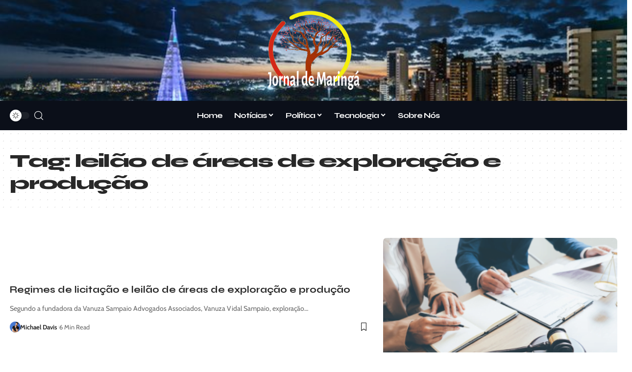

--- FILE ---
content_type: text/html; charset=UTF-8
request_url: https://jornaldemaringa.com.br/tag/leilao-de-areas-de-exploracao-e-producao
body_size: 18318
content:
<!DOCTYPE html>
<html lang="pt-BR" prefix="og: https://ogp.me/ns#">
<head>
    <meta charset="UTF-8" />
    <meta http-equiv="X-UA-Compatible" content="IE=edge" />
	<meta name="viewport" content="width=device-width, initial-scale=1.0" />
    <link rel="profile" href="https://gmpg.org/xfn/11" />
	
<!-- Otimização dos mecanismos de pesquisa pelo Rank Math PRO - https://rankmath.com/ -->
<title>leilão de áreas de exploração e produção &#045; Jornal de Maringá</title>
<meta name="robots" content="follow, noindex"/>
<meta property="og:locale" content="pt_BR" />
<meta property="og:type" content="article" />
<meta property="og:title" content="leilão de áreas de exploração e produção &#045; Jornal de Maringá" />
<meta property="og:url" content="https://jornaldemaringa.com.br/tag/leilao-de-areas-de-exploracao-e-producao" />
<meta property="og:site_name" content="Jornal de Maringá" />
<meta property="og:image" content="https://jornaldemaringa.com.br/wp-content/uploads/2022/05/image-1.png" />
<meta property="og:image:secure_url" content="https://jornaldemaringa.com.br/wp-content/uploads/2022/05/image-1.png" />
<meta property="og:image:width" content="497" />
<meta property="og:image:height" content="423" />
<meta property="og:image:type" content="image/png" />
<meta name="twitter:card" content="summary_large_image" />
<meta name="twitter:title" content="leilão de áreas de exploração e produção &#045; Jornal de Maringá" />
<meta name="twitter:image" content="https://jornaldemaringa.com.br/wp-content/uploads/2022/05/image-1.png" />
<meta name="twitter:label1" content="Posts" />
<meta name="twitter:data1" content="1" />
<script type="application/ld+json" class="rank-math-schema-pro">{"@context":"https://schema.org","@graph":[{"@type":"Person","@id":"https://jornaldemaringa.com.br/#person","name":"Jornal de Maring\u00e1","image":{"@type":"ImageObject","@id":"https://jornaldemaringa.com.br/#logo","url":"https://jornaldemaringa.com.br/wp-content/uploads/2022/05/image-1.png","contentUrl":"https://jornaldemaringa.com.br/wp-content/uploads/2022/05/image-1.png","caption":"Jornal de Maring\u00e1","inLanguage":"pt-BR","width":"497","height":"423"}},{"@type":"WebSite","@id":"https://jornaldemaringa.com.br/#website","url":"https://jornaldemaringa.com.br","name":"Jornal de Maring\u00e1","alternateName":"Jornal de Maring\u00e1","publisher":{"@id":"https://jornaldemaringa.com.br/#person"},"inLanguage":"pt-BR"},{"@type":"CollectionPage","@id":"https://jornaldemaringa.com.br/tag/leilao-de-areas-de-exploracao-e-producao#webpage","url":"https://jornaldemaringa.com.br/tag/leilao-de-areas-de-exploracao-e-producao","name":"leil\u00e3o de \u00e1reas de explora\u00e7\u00e3o e produ\u00e7\u00e3o &#045; Jornal de Maring\u00e1","isPartOf":{"@id":"https://jornaldemaringa.com.br/#website"},"inLanguage":"pt-BR"}]}</script>
<!-- /Plugin de SEO Rank Math para WordPress -->

<link rel="preconnect" href="https://fonts.gstatic.com" crossorigin><link rel="preload" as="style" onload="this.onload=null;this.rel='stylesheet'" id="rb-preload-gfonts" href="https://fonts.googleapis.com/css?family=Cabin%3A400%2C500%2C600%2C700%2C400italic%2C500italic%2C600italic%2C700italic%7CSyne%3A800%2C700%2C600%2C400%7CDosis%3A700&amp;display=swap" crossorigin><noscript><link rel="stylesheet" href="https://fonts.googleapis.com/css?family=Cabin%3A400%2C500%2C600%2C700%2C400italic%2C500italic%2C600italic%2C700italic%7CSyne%3A800%2C700%2C600%2C400%7CDosis%3A700&amp;display=swap"></noscript><link rel="alternate" type="application/rss+xml" title="Feed para Jornal de Maringá &raquo;" href="https://jornaldemaringa.com.br/feed" />
<link rel="alternate" type="application/rss+xml" title="Feed de comentários para Jornal de Maringá &raquo;" href="https://jornaldemaringa.com.br/comments/feed" />
<link rel="alternate" type="application/rss+xml" title="Feed de tag para Jornal de Maringá &raquo; leilão de áreas de exploração e produção" href="https://jornaldemaringa.com.br/tag/leilao-de-areas-de-exploracao-e-producao/feed" />
<script type="application/ld+json">{
    "@context": "https://schema.org",
    "@type": "Organization",
    "legalName": "Jornal de Maring\u00e1",
    "url": "https://jornaldemaringa.com.br/",
    "logo": "https://jornaldemaringa.com.br/wp-content/uploads/2022/05/image-1.png",
    "sameAs": [
        "https://www.instagram.com/jornalmaringa/"
    ]
}</script>
<style id='wp-img-auto-sizes-contain-inline-css'>
img:is([sizes=auto i],[sizes^="auto," i]){contain-intrinsic-size:3000px 1500px}
/*# sourceURL=wp-img-auto-sizes-contain-inline-css */
</style>
<style id='wp-emoji-styles-inline-css'>

	img.wp-smiley, img.emoji {
		display: inline !important;
		border: none !important;
		box-shadow: none !important;
		height: 1em !important;
		width: 1em !important;
		margin: 0 0.07em !important;
		vertical-align: -0.1em !important;
		background: none !important;
		padding: 0 !important;
	}
/*# sourceURL=wp-emoji-styles-inline-css */
</style>
<link rel='stylesheet' id='wp-block-library-css' href='https://jornaldemaringa.com.br/wp-includes/css/dist/block-library/style.min.css?ver=6.9' media='all' />
<style id='wp-block-paragraph-inline-css'>
.is-small-text{font-size:.875em}.is-regular-text{font-size:1em}.is-large-text{font-size:2.25em}.is-larger-text{font-size:3em}.has-drop-cap:not(:focus):first-letter{float:left;font-size:8.4em;font-style:normal;font-weight:100;line-height:.68;margin:.05em .1em 0 0;text-transform:uppercase}body.rtl .has-drop-cap:not(:focus):first-letter{float:none;margin-left:.1em}p.has-drop-cap.has-background{overflow:hidden}:root :where(p.has-background){padding:1.25em 2.375em}:where(p.has-text-color:not(.has-link-color)) a{color:inherit}p.has-text-align-left[style*="writing-mode:vertical-lr"],p.has-text-align-right[style*="writing-mode:vertical-rl"]{rotate:180deg}
/*# sourceURL=https://jornaldemaringa.com.br/wp-includes/blocks/paragraph/style.min.css */
</style>
<style id='global-styles-inline-css'>
:root{--wp--preset--aspect-ratio--square: 1;--wp--preset--aspect-ratio--4-3: 4/3;--wp--preset--aspect-ratio--3-4: 3/4;--wp--preset--aspect-ratio--3-2: 3/2;--wp--preset--aspect-ratio--2-3: 2/3;--wp--preset--aspect-ratio--16-9: 16/9;--wp--preset--aspect-ratio--9-16: 9/16;--wp--preset--color--black: #000000;--wp--preset--color--cyan-bluish-gray: #abb8c3;--wp--preset--color--white: #ffffff;--wp--preset--color--pale-pink: #f78da7;--wp--preset--color--vivid-red: #cf2e2e;--wp--preset--color--luminous-vivid-orange: #ff6900;--wp--preset--color--luminous-vivid-amber: #fcb900;--wp--preset--color--light-green-cyan: #7bdcb5;--wp--preset--color--vivid-green-cyan: #00d084;--wp--preset--color--pale-cyan-blue: #8ed1fc;--wp--preset--color--vivid-cyan-blue: #0693e3;--wp--preset--color--vivid-purple: #9b51e0;--wp--preset--gradient--vivid-cyan-blue-to-vivid-purple: linear-gradient(135deg,rgb(6,147,227) 0%,rgb(155,81,224) 100%);--wp--preset--gradient--light-green-cyan-to-vivid-green-cyan: linear-gradient(135deg,rgb(122,220,180) 0%,rgb(0,208,130) 100%);--wp--preset--gradient--luminous-vivid-amber-to-luminous-vivid-orange: linear-gradient(135deg,rgb(252,185,0) 0%,rgb(255,105,0) 100%);--wp--preset--gradient--luminous-vivid-orange-to-vivid-red: linear-gradient(135deg,rgb(255,105,0) 0%,rgb(207,46,46) 100%);--wp--preset--gradient--very-light-gray-to-cyan-bluish-gray: linear-gradient(135deg,rgb(238,238,238) 0%,rgb(169,184,195) 100%);--wp--preset--gradient--cool-to-warm-spectrum: linear-gradient(135deg,rgb(74,234,220) 0%,rgb(151,120,209) 20%,rgb(207,42,186) 40%,rgb(238,44,130) 60%,rgb(251,105,98) 80%,rgb(254,248,76) 100%);--wp--preset--gradient--blush-light-purple: linear-gradient(135deg,rgb(255,206,236) 0%,rgb(152,150,240) 100%);--wp--preset--gradient--blush-bordeaux: linear-gradient(135deg,rgb(254,205,165) 0%,rgb(254,45,45) 50%,rgb(107,0,62) 100%);--wp--preset--gradient--luminous-dusk: linear-gradient(135deg,rgb(255,203,112) 0%,rgb(199,81,192) 50%,rgb(65,88,208) 100%);--wp--preset--gradient--pale-ocean: linear-gradient(135deg,rgb(255,245,203) 0%,rgb(182,227,212) 50%,rgb(51,167,181) 100%);--wp--preset--gradient--electric-grass: linear-gradient(135deg,rgb(202,248,128) 0%,rgb(113,206,126) 100%);--wp--preset--gradient--midnight: linear-gradient(135deg,rgb(2,3,129) 0%,rgb(40,116,252) 100%);--wp--preset--font-size--small: 13px;--wp--preset--font-size--medium: 20px;--wp--preset--font-size--large: 36px;--wp--preset--font-size--x-large: 42px;--wp--preset--spacing--20: 0.44rem;--wp--preset--spacing--30: 0.67rem;--wp--preset--spacing--40: 1rem;--wp--preset--spacing--50: 1.5rem;--wp--preset--spacing--60: 2.25rem;--wp--preset--spacing--70: 3.38rem;--wp--preset--spacing--80: 5.06rem;--wp--preset--shadow--natural: 6px 6px 9px rgba(0, 0, 0, 0.2);--wp--preset--shadow--deep: 12px 12px 50px rgba(0, 0, 0, 0.4);--wp--preset--shadow--sharp: 6px 6px 0px rgba(0, 0, 0, 0.2);--wp--preset--shadow--outlined: 6px 6px 0px -3px rgb(255, 255, 255), 6px 6px rgb(0, 0, 0);--wp--preset--shadow--crisp: 6px 6px 0px rgb(0, 0, 0);}:where(.is-layout-flex){gap: 0.5em;}:where(.is-layout-grid){gap: 0.5em;}body .is-layout-flex{display: flex;}.is-layout-flex{flex-wrap: wrap;align-items: center;}.is-layout-flex > :is(*, div){margin: 0;}body .is-layout-grid{display: grid;}.is-layout-grid > :is(*, div){margin: 0;}:where(.wp-block-columns.is-layout-flex){gap: 2em;}:where(.wp-block-columns.is-layout-grid){gap: 2em;}:where(.wp-block-post-template.is-layout-flex){gap: 1.25em;}:where(.wp-block-post-template.is-layout-grid){gap: 1.25em;}.has-black-color{color: var(--wp--preset--color--black) !important;}.has-cyan-bluish-gray-color{color: var(--wp--preset--color--cyan-bluish-gray) !important;}.has-white-color{color: var(--wp--preset--color--white) !important;}.has-pale-pink-color{color: var(--wp--preset--color--pale-pink) !important;}.has-vivid-red-color{color: var(--wp--preset--color--vivid-red) !important;}.has-luminous-vivid-orange-color{color: var(--wp--preset--color--luminous-vivid-orange) !important;}.has-luminous-vivid-amber-color{color: var(--wp--preset--color--luminous-vivid-amber) !important;}.has-light-green-cyan-color{color: var(--wp--preset--color--light-green-cyan) !important;}.has-vivid-green-cyan-color{color: var(--wp--preset--color--vivid-green-cyan) !important;}.has-pale-cyan-blue-color{color: var(--wp--preset--color--pale-cyan-blue) !important;}.has-vivid-cyan-blue-color{color: var(--wp--preset--color--vivid-cyan-blue) !important;}.has-vivid-purple-color{color: var(--wp--preset--color--vivid-purple) !important;}.has-black-background-color{background-color: var(--wp--preset--color--black) !important;}.has-cyan-bluish-gray-background-color{background-color: var(--wp--preset--color--cyan-bluish-gray) !important;}.has-white-background-color{background-color: var(--wp--preset--color--white) !important;}.has-pale-pink-background-color{background-color: var(--wp--preset--color--pale-pink) !important;}.has-vivid-red-background-color{background-color: var(--wp--preset--color--vivid-red) !important;}.has-luminous-vivid-orange-background-color{background-color: var(--wp--preset--color--luminous-vivid-orange) !important;}.has-luminous-vivid-amber-background-color{background-color: var(--wp--preset--color--luminous-vivid-amber) !important;}.has-light-green-cyan-background-color{background-color: var(--wp--preset--color--light-green-cyan) !important;}.has-vivid-green-cyan-background-color{background-color: var(--wp--preset--color--vivid-green-cyan) !important;}.has-pale-cyan-blue-background-color{background-color: var(--wp--preset--color--pale-cyan-blue) !important;}.has-vivid-cyan-blue-background-color{background-color: var(--wp--preset--color--vivid-cyan-blue) !important;}.has-vivid-purple-background-color{background-color: var(--wp--preset--color--vivid-purple) !important;}.has-black-border-color{border-color: var(--wp--preset--color--black) !important;}.has-cyan-bluish-gray-border-color{border-color: var(--wp--preset--color--cyan-bluish-gray) !important;}.has-white-border-color{border-color: var(--wp--preset--color--white) !important;}.has-pale-pink-border-color{border-color: var(--wp--preset--color--pale-pink) !important;}.has-vivid-red-border-color{border-color: var(--wp--preset--color--vivid-red) !important;}.has-luminous-vivid-orange-border-color{border-color: var(--wp--preset--color--luminous-vivid-orange) !important;}.has-luminous-vivid-amber-border-color{border-color: var(--wp--preset--color--luminous-vivid-amber) !important;}.has-light-green-cyan-border-color{border-color: var(--wp--preset--color--light-green-cyan) !important;}.has-vivid-green-cyan-border-color{border-color: var(--wp--preset--color--vivid-green-cyan) !important;}.has-pale-cyan-blue-border-color{border-color: var(--wp--preset--color--pale-cyan-blue) !important;}.has-vivid-cyan-blue-border-color{border-color: var(--wp--preset--color--vivid-cyan-blue) !important;}.has-vivid-purple-border-color{border-color: var(--wp--preset--color--vivid-purple) !important;}.has-vivid-cyan-blue-to-vivid-purple-gradient-background{background: var(--wp--preset--gradient--vivid-cyan-blue-to-vivid-purple) !important;}.has-light-green-cyan-to-vivid-green-cyan-gradient-background{background: var(--wp--preset--gradient--light-green-cyan-to-vivid-green-cyan) !important;}.has-luminous-vivid-amber-to-luminous-vivid-orange-gradient-background{background: var(--wp--preset--gradient--luminous-vivid-amber-to-luminous-vivid-orange) !important;}.has-luminous-vivid-orange-to-vivid-red-gradient-background{background: var(--wp--preset--gradient--luminous-vivid-orange-to-vivid-red) !important;}.has-very-light-gray-to-cyan-bluish-gray-gradient-background{background: var(--wp--preset--gradient--very-light-gray-to-cyan-bluish-gray) !important;}.has-cool-to-warm-spectrum-gradient-background{background: var(--wp--preset--gradient--cool-to-warm-spectrum) !important;}.has-blush-light-purple-gradient-background{background: var(--wp--preset--gradient--blush-light-purple) !important;}.has-blush-bordeaux-gradient-background{background: var(--wp--preset--gradient--blush-bordeaux) !important;}.has-luminous-dusk-gradient-background{background: var(--wp--preset--gradient--luminous-dusk) !important;}.has-pale-ocean-gradient-background{background: var(--wp--preset--gradient--pale-ocean) !important;}.has-electric-grass-gradient-background{background: var(--wp--preset--gradient--electric-grass) !important;}.has-midnight-gradient-background{background: var(--wp--preset--gradient--midnight) !important;}.has-small-font-size{font-size: var(--wp--preset--font-size--small) !important;}.has-medium-font-size{font-size: var(--wp--preset--font-size--medium) !important;}.has-large-font-size{font-size: var(--wp--preset--font-size--large) !important;}.has-x-large-font-size{font-size: var(--wp--preset--font-size--x-large) !important;}
/*# sourceURL=global-styles-inline-css */
</style>

<style id='classic-theme-styles-inline-css'>
/*! This file is auto-generated */
.wp-block-button__link{color:#fff;background-color:#32373c;border-radius:9999px;box-shadow:none;text-decoration:none;padding:calc(.667em + 2px) calc(1.333em + 2px);font-size:1.125em}.wp-block-file__button{background:#32373c;color:#fff;text-decoration:none}
/*# sourceURL=/wp-includes/css/classic-themes.min.css */
</style>
<link rel='stylesheet' id='foxiz-elements-css' href='https://jornaldemaringa.com.br/wp-content/plugins/foxiz-core/lib/foxiz-elements/public/style.css?ver=2.0' media='all' />
<link rel='stylesheet' id='elementor-icons-css' href='https://jornaldemaringa.com.br/wp-content/plugins/elementor/assets/lib/eicons/css/elementor-icons.min.css?ver=5.43.0' media='all' />
<link rel='stylesheet' id='elementor-frontend-css' href='https://jornaldemaringa.com.br/wp-content/plugins/elementor/assets/css/frontend.min.css?ver=3.30.4' media='all' />
<link rel='stylesheet' id='elementor-post-5-css' href='https://jornaldemaringa.com.br/wp-content/uploads/elementor/css/post-5.css?ver=1753964528' media='all' />
<link rel='stylesheet' id='elementor-post-2018-css' href='https://jornaldemaringa.com.br/wp-content/uploads/elementor/css/post-2018.css?ver=1753964529' media='all' />

<link rel='stylesheet' id='foxiz-main-css' href='https://jornaldemaringa.com.br/wp-content/themes/foxiz/assets/css/main.css?ver=2.4.1' media='all' />
<link rel='stylesheet' id='foxiz-print-css' href='https://jornaldemaringa.com.br/wp-content/themes/foxiz/assets/css/print.css?ver=2.4.1' media='all' />
<link rel='stylesheet' id='foxiz-style-css' href='https://jornaldemaringa.com.br/wp-content/themes/foxiz/style.css?ver=2.4.1' media='all' />
<style id='foxiz-style-inline-css'>
:root {--body-family:Cabin;--body-fweight:400;--body-fsize:17px;--h1-family:Syne;--h1-fweight:800;--h1-fsize:38px;--h1-fspace:-0.04474em;--h2-family:Syne;--h2-fweight:700;--h2-fsize:24px;--h3-family:Syne;--h3-fweight:700;--h3-fsize:19px;--h4-family:Syne;--h4-fweight:700;--h4-fsize:16px;--h5-family:Syne;--h5-fweight:700;--h5-fsize:13px;--h6-family:Syne;--h6-fweight:600;--h6-fsize:13px;--cat-family:Dosis;--cat-fweight:700;--cat-fsize:11px;--meta-family:Cabin;--meta-fweight:400;--meta-b-family:Cabin;--meta-b-fweight:700;--input-family:Cabin;--input-fweight:400;--input-fsize:14px;--btn-family:Syne;--btn-fweight:700;--btn-fsize:13px;--btn-fspace:-0.03846em;--menu-family:Syne;--menu-fweight:700;--menu-fsize:16px;--menu-fspace:-0.06250em;--submenu-family:Syne;--submenu-fweight:400;--submenu-fsize:15px;--submenu-fspace:-0.03333em;--dwidgets-family:Syne;--dwidgets-fweight:700;--dwidgets-fsize:13px;--headline-family:Syne;--headline-fweight:800;--headline-fsize:40px;--headline-fspace:-0.04250em;--tagline-family:Syne;--tagline-fweight:400;--tagline-fsize:21px;--heading-family:Dosis;--heading-fweight:700;--subheading-family:Cabin;--subheading-fweight:400;--quote-family:Syne;--quote-fweight:700;--bcrumb-family:Cabin;--bcrumb-fweight:600;--bcrumb-fsize:14px;--readmore-fsize : 13px;--excerpt-fsize : 14px;--headline-s-fsize : 38px;--tagline-s-fsize : 21px;}@media (max-width: 1024px) {body {--body-fsize : 16px;--h1-fsize : 30px;--h2-fsize : 20px;--h3-fsize : 17px;--h4-fsize : 14px;--h5-fsize : 12px;--h6-fsize : 12px;--cat-fsize : 10px;--readmore-fsize : 12px;--input-fsize : 13px;--btn-fsize : 12px;--bcrumb-fsize : 12px;--excerpt-fsize : 13px;--dwidgets-fsize : 12px;--headline-fsize : 30px;--headline-s-fsize : 30px;--tagline-fsize : 16px;--tagline-s-fsize : 16px;}}@media (max-width: 767px) {body {--body-fsize : 16px;--h1-fsize : 22px;--h2-fsize : 19px;--h3-fsize : 17px;--h4-fsize : 14px;--h5-fsize : 12px;--h6-fsize : 12px;--cat-fsize : 10px;--readmore-fsize : 12px;--input-fsize : 13px;--btn-fsize : 12px;--bcrumb-fsize : 12px;--excerpt-fsize : 13px;--dwidgets-fsize : 12px;--headline-fsize : 22px;--headline-s-fsize : 22px;--tagline-fsize : 16px;--tagline-s-fsize : 16px;}}:root {--g-color :#ff184e;--g-color-90 :#ff184ee6;--dark-accent :#0b0f19;--dark-accent-90 :#0b0f19e6;--dark-accent-0 :#0b0f1900;--review-color :#ff184e;}[data-theme="dark"], .light-scheme {--solid-white :#04060c;}.is-hd-1, .is-hd-2, .is-hd-3 {--nav-bg: #0b0f19;--nav-bg-from: #0b0f19;--nav-bg-to: #0b0f19;--nav-color :#ffffff;--nav-color-10 :#ffffff1a;}[data-theme="dark"].is-hd-4 {--nav-bg: #191c20;--nav-bg-from: #191c20;--nav-bg-to: #191c20;}[data-theme="dark"].is-hd-5, [data-theme="dark"].is-hd-5:not(.sticky-on) {--nav-bg: #191c20;--nav-bg-from: #191c20;--nav-bg-to: #191c20;}:root {--mbnav-bg: #0b0f19;--mbnav-bg-from: #0b0f19;--mbnav-bg-to: #0b0f19;--submbnav-bg: #0b0a16;--submbnav-bg-from: #0b0a16;--submbnav-bg-to: #0b0a16;--mbnav-color :#ffffff;--submbnav-color :#ffffff;--submbnav-color-10 :#ffffff1a;}[data-theme="dark"] {--mbnav-bg: #0b0f19;--mbnav-bg-from: #0b0f19;--mbnav-bg-to: #0b0f19;--submbnav-bg: #0b0a16;--submbnav-bg-from: #0b0a16;--submbnav-bg-to: #0b0a16;--mbnav-color :#ffffff;--submbnav-color :#ffffff;}.p-category.category-id-34, .meta-category .category-34 {--cat-highlight : #dd3333;--cat-highlight-90 : #dd3333e6;}.category-34 .blog-content {--heading-sub-color : #dd3333;}.is-cbox-34 {--cbox-bg : #dd3333e6;}.p-category.category-id-36, .meta-category .category-36 {--cat-highlight : #81d742;--cat-highlight-90 : #81d742e6;}.category-36 .blog-content {--heading-sub-color : #81d742;}.is-cbox-36 {--cbox-bg : #81d742e6;}.p-category.category-id-35, .meta-category .category-35 {--cat-highlight : #1e73be;--cat-highlight-90 : #1e73bee6;}.category-35 .blog-content {--heading-sub-color : #1e73be;}.is-cbox-35 {--cbox-bg : #1e73bee6;}:root {--round-3 :7px;--round-5 :10px;--round-7 :15px;--hyperlink-line-color :var(--g-color);--mbnav-height :100px;--s-content-width : 760px;--max-width-wo-sb : 840px;--s10-feat-ratio :45%;--s11-feat-ratio :45%;}.p-readmore { font-family:Syne;font-weight:700;}.mobile-menu > li > a  { font-family:Syne;font-weight:400;font-size:14px;}.mobile-menu .sub-menu a, .logged-mobile-menu a { font-family:Syne;font-weight:700;font-size:16px;}.mobile-qview a { font-family:Syne;font-weight:700;font-size:15px;}.search-header:before { background-repeat : no-repeat;background-size : cover;background-image : url(https://foxiz.themeruby.com/pcnews/wp-content/uploads/sites/2/2022/05/search-bg.jpg);background-attachment : scroll;background-position : center center;}[data-theme="dark"] .search-header:before { background-repeat : no-repeat;background-size : cover;background-image : url(https://foxiz.themeruby.com/pcnews/wp-content/uploads/sites/2/2022/05/search-bgd.jpg);background-attachment : scroll;background-position : center center;}.footer-has-bg { background-color : #0000000a;}[data-theme="dark"] .footer-has-bg { background-color : #16181c;}#amp-mobile-version-switcher { display: none; }
/*# sourceURL=foxiz-style-inline-css */
</style>
<link rel='stylesheet' id='elementor-gf-local-roboto-css' href='https://jornaldemaringa.com.br/wp-content/uploads/elementor/google-fonts/css/roboto.css?ver=1742472328' media='all' />
<link rel='stylesheet' id='elementor-gf-local-robotoslab-css' href='https://jornaldemaringa.com.br/wp-content/uploads/elementor/google-fonts/css/robotoslab.css?ver=1742471516' media='all' />
<link rel='stylesheet' id='elementor-gf-local-cabin-css' href='https://jornaldemaringa.com.br/wp-content/uploads/elementor/google-fonts/css/cabin.css?ver=1742471517' media='all' />
<script src="https://jornaldemaringa.com.br/wp-includes/js/jquery/jquery.min.js?ver=3.7.1" id="jquery-core-js"></script>
<script src="https://jornaldemaringa.com.br/wp-includes/js/jquery/jquery-migrate.min.js?ver=3.4.1" id="jquery-migrate-js"></script>
<script src="https://jornaldemaringa.com.br/wp-content/themes/foxiz/assets/js/highlight-share.js?ver=1" id="highlight-share-js"></script>
<link rel="preload" href="https://jornaldemaringa.com.br/wp-content/themes/foxiz/assets/fonts/icons.woff2?2.3" as="font" type="font/woff2" crossorigin="anonymous"> <link rel="https://api.w.org/" href="https://jornaldemaringa.com.br/wp-json/" /><link rel="alternate" title="JSON" type="application/json" href="https://jornaldemaringa.com.br/wp-json/wp/v2/tags/98" /><link rel="EditURI" type="application/rsd+xml" title="RSD" href="https://jornaldemaringa.com.br/xmlrpc.php?rsd" />
<meta name="generator" content="WordPress 6.9" />
<meta name="generator" content="Elementor 3.30.4; features: additional_custom_breakpoints; settings: css_print_method-external, google_font-enabled, font_display-swap">
<script type="application/ld+json">{
    "@context": "https://schema.org",
    "@type": "WebSite",
    "@id": "https://jornaldemaringa.com.br/#website",
    "url": "https://jornaldemaringa.com.br/",
    "name": "Jornal de Maring\u00e1",
    "potentialAction": {
        "@type": "SearchAction",
        "target": "https://jornaldemaringa.com.br/?s={search_term_string}",
        "query-input": "required name=search_term_string"
    }
}</script>
			<style>
				.e-con.e-parent:nth-of-type(n+4):not(.e-lazyloaded):not(.e-no-lazyload),
				.e-con.e-parent:nth-of-type(n+4):not(.e-lazyloaded):not(.e-no-lazyload) * {
					background-image: none !important;
				}
				@media screen and (max-height: 1024px) {
					.e-con.e-parent:nth-of-type(n+3):not(.e-lazyloaded):not(.e-no-lazyload),
					.e-con.e-parent:nth-of-type(n+3):not(.e-lazyloaded):not(.e-no-lazyload) * {
						background-image: none !important;
					}
				}
				@media screen and (max-height: 640px) {
					.e-con.e-parent:nth-of-type(n+2):not(.e-lazyloaded):not(.e-no-lazyload),
					.e-con.e-parent:nth-of-type(n+2):not(.e-lazyloaded):not(.e-no-lazyload) * {
						background-image: none !important;
					}
				}
			</style>
			<script id="google_gtagjs" src="https://www.googletagmanager.com/gtag/js?id=G-Z3NPTHPRMD" async></script>
<script id="google_gtagjs-inline">
window.dataLayer = window.dataLayer || [];function gtag(){dataLayer.push(arguments);}gtag('js', new Date());gtag('config', 'G-Z3NPTHPRMD', {} );
</script>
<script type="application/ld+json">{"@context":"http://schema.org","@type":"BreadcrumbList","itemListElement":[{"@type":"ListItem","position":3,"item":{"@id":"https://jornaldemaringa.com.br/tag/leilao-de-areas-de-exploracao-e-producao","name":"leilão de áreas de exploração e produção"}},{"@type":"ListItem","position":2,"item":{"@id":"https://jornaldemaringa.com.br/blog","name":"Blog"}},{"@type":"ListItem","position":1,"item":{"@id":"https://jornaldemaringa.com.br","name":"Jornal de Maringá"}}]}</script>
<link rel="icon" href="https://jornaldemaringa.com.br/wp-content/uploads/2023/06/cropped-post-150-×-150-px-32x32.png" sizes="32x32" />
<link rel="icon" href="https://jornaldemaringa.com.br/wp-content/uploads/2023/06/cropped-post-150-×-150-px-192x192.png" sizes="192x192" />
<link rel="apple-touch-icon" href="https://jornaldemaringa.com.br/wp-content/uploads/2023/06/cropped-post-150-×-150-px-180x180.png" />
<meta name="msapplication-TileImage" content="https://jornaldemaringa.com.br/wp-content/uploads/2023/06/cropped-post-150-×-150-px-270x270.png" />
<link rel='stylesheet' id='elementor-post-2063-css' href='https://jornaldemaringa.com.br/wp-content/uploads/elementor/css/post-2063.css?ver=1753964529' media='all' />
<link rel='stylesheet' id='e-shapes-css' href='https://jornaldemaringa.com.br/wp-content/plugins/elementor/assets/css/conditionals/shapes.min.css?ver=3.30.4' media='all' />
</head>
<body class="archive tag tag-leilao-de-areas-de-exploracao-e-producao tag-98 wp-embed-responsive wp-theme-foxiz personalized-all elementor-default elementor-kit-5 menu-ani-1 hover-ani-7 btn-ani-1 is-rm-1 lmeta-dot loader-1 is-hd-rb_template is-backtop none-m-backtop " data-theme="default">
<div class="site-outer">
			<div id="site-header" class="header-wrap rb-section header-template">
						<div class="navbar-outer navbar-template-outer">
				<div id="header-template-holder"><div class="header-template-inner">		<div data-elementor-type="wp-post" data-elementor-id="2063" class="elementor elementor-2063">
						<section class="elementor-section elementor-top-section elementor-element elementor-element-b2bad3c elementor-section-height-min-height elementor-section-boxed elementor-section-height-default elementor-section-items-middle" data-id="b2bad3c" data-element_type="section" data-settings="{&quot;background_background&quot;:&quot;classic&quot;}">
						<div class="elementor-container elementor-column-gap-custom">
					<div class="elementor-column elementor-col-100 elementor-top-column elementor-element elementor-element-bb08a71" data-id="bb08a71" data-element_type="column">
			<div class="elementor-widget-wrap elementor-element-populated">
						<div class="elementor-element elementor-element-c657874 elementor-widget elementor-widget-foxiz-logo" data-id="c657874" data-element_type="widget" data-widget_type="foxiz-logo.default">
				<div class="elementor-widget-container">
							<div class="the-logo">
			<a href="https://jornaldemaringa.com.br/">
									<img fetchpriority="high" loading="eager" decoding="async" data-mode="default" width="497" height="423" src="https://jornaldemaringa.com.br/wp-content/uploads/2022/05/image-1.png" alt="Jornal de Maringá"/>
					<img loading="eager" decoding="async" data-mode="dark" width="497" height="423" src="https://jornaldemaringa.com.br/wp-content/uploads/2022/05/image-1.png" alt=""/>
							</a>
					</div>
						</div>
				</div>
					</div>
		</div>
					</div>
		</section>
				<section class="elementor-section elementor-top-section elementor-element elementor-element-52c95a8 elementor-section-full_width elementor-section-content-middle e-section-sticky elementor-section-height-default elementor-section-height-default" data-id="52c95a8" data-element_type="section" data-settings="{&quot;background_background&quot;:&quot;classic&quot;,&quot;header_sticky&quot;:&quot;section-sticky&quot;}">
						<div class="elementor-container elementor-column-gap-no">
					<div class="elementor-column elementor-col-16 elementor-top-column elementor-element elementor-element-d58fc59" data-id="d58fc59" data-element_type="column">
			<div class="elementor-widget-wrap elementor-element-populated">
						<div class="elementor-element elementor-element-0b52bd4 elementor-widget__width-auto elementor-widget elementor-widget-foxiz-dark-mode-toggle" data-id="0b52bd4" data-element_type="widget" data-widget_type="foxiz-dark-mode-toggle.default">
				<div class="elementor-widget-container">
							<div class="dark-mode-toggle-wrap">
			<div class="dark-mode-toggle">
                <span class="dark-mode-slide">
                    <i class="dark-mode-slide-btn mode-icon-dark" data-title="Switch to Light"><svg class="svg-icon svg-mode-dark" aria-hidden="true" role="img" focusable="false" xmlns="http://www.w3.org/2000/svg" viewBox="0 0 512 512"><path fill="currentColor" d="M507.681,209.011c-1.297-6.991-7.324-12.111-14.433-12.262c-7.104-0.122-13.347,4.711-14.936,11.643 c-15.26,66.497-73.643,112.94-141.978,112.94c-80.321,0-145.667-65.346-145.667-145.666c0-68.335,46.443-126.718,112.942-141.976 c6.93-1.59,11.791-7.826,11.643-14.934c-0.149-7.108-5.269-13.136-12.259-14.434C287.546,1.454,271.735,0,256,0 C187.62,0,123.333,26.629,74.98,74.981C26.628,123.333,0,187.62,0,256s26.628,132.667,74.98,181.019 C123.333,485.371,187.62,512,256,512s132.667-26.629,181.02-74.981C485.372,388.667,512,324.38,512,256 C512,240.278,510.546,224.469,507.681,209.011z" /></svg></i>
                    <i class="dark-mode-slide-btn mode-icon-default" data-title="Switch to Dark"><svg class="svg-icon svg-mode-light" aria-hidden="true" role="img" focusable="false" xmlns="http://www.w3.org/2000/svg" viewBox="0 0 232.447 232.447"><path fill="currentColor" d="M116.211,194.8c-4.143,0-7.5,3.357-7.5,7.5v22.643c0,4.143,3.357,7.5,7.5,7.5s7.5-3.357,7.5-7.5V202.3 C123.711,198.157,120.354,194.8,116.211,194.8z" /><path fill="currentColor" d="M116.211,37.645c4.143,0,7.5-3.357,7.5-7.5V7.505c0-4.143-3.357-7.5-7.5-7.5s-7.5,3.357-7.5,7.5v22.641 C108.711,34.288,112.068,37.645,116.211,37.645z" /><path fill="currentColor" d="M50.054,171.78l-16.016,16.008c-2.93,2.929-2.931,7.677-0.003,10.606c1.465,1.466,3.385,2.198,5.305,2.198 c1.919,0,3.838-0.731,5.302-2.195l16.016-16.008c2.93-2.929,2.931-7.677,0.003-10.606C57.731,168.852,52.982,168.851,50.054,171.78 z" /><path fill="currentColor" d="M177.083,62.852c1.919,0,3.838-0.731,5.302-2.195L198.4,44.649c2.93-2.929,2.931-7.677,0.003-10.606 c-2.93-2.932-7.679-2.931-10.607-0.003l-16.016,16.008c-2.93,2.929-2.931,7.677-0.003,10.607 C173.243,62.12,175.163,62.852,177.083,62.852z" /><path fill="currentColor" d="M37.645,116.224c0-4.143-3.357-7.5-7.5-7.5H7.5c-4.143,0-7.5,3.357-7.5,7.5s3.357,7.5,7.5,7.5h22.645 C34.287,123.724,37.645,120.366,37.645,116.224z" /><path fill="currentColor" d="M224.947,108.724h-22.652c-4.143,0-7.5,3.357-7.5,7.5s3.357,7.5,7.5,7.5h22.652c4.143,0,7.5-3.357,7.5-7.5 S229.09,108.724,224.947,108.724z" /><path fill="currentColor" d="M50.052,60.655c1.465,1.465,3.384,2.197,5.304,2.197c1.919,0,3.839-0.732,5.303-2.196c2.93-2.929,2.93-7.678,0.001-10.606 L44.652,34.042c-2.93-2.93-7.679-2.929-10.606-0.001c-2.93,2.929-2.93,7.678-0.001,10.606L50.052,60.655z" /><path fill="currentColor" d="M182.395,171.782c-2.93-2.929-7.679-2.93-10.606-0.001c-2.93,2.929-2.93,7.678-0.001,10.607l16.007,16.008 c1.465,1.465,3.384,2.197,5.304,2.197c1.919,0,3.839-0.732,5.303-2.196c2.93-2.929,2.93-7.678,0.001-10.607L182.395,171.782z" /><path fill="currentColor" d="M116.22,48.7c-37.232,0-67.523,30.291-67.523,67.523s30.291,67.523,67.523,67.523s67.522-30.291,67.522-67.523 S153.452,48.7,116.22,48.7z M116.22,168.747c-28.962,0-52.523-23.561-52.523-52.523S87.258,63.7,116.22,63.7 c28.961,0,52.522,23.562,52.522,52.523S145.181,168.747,116.22,168.747z" /></svg></i>
                </span>
			</div>
		</div>
						</div>
				</div>
				<div class="elementor-element elementor-element-66a8065 elementor-widget__width-auto elementor-widget elementor-widget-foxiz-search-icon" data-id="66a8065" data-element_type="widget" data-widget_type="foxiz-search-icon.default">
				<div class="elementor-widget-container">
							<div class="wnav-holder w-header-search header-dropdown-outer">
			<a href="#" data-title="Search" class="icon-holder header-element search-btn search-trigger" aria-label="search">
				<i class="rbi rbi-search wnav-icon" aria-hidden="true"></i>							</a>
							<div class="header-dropdown">
					<div class="header-search-form is-icon-layout">
						<form method="get" action="https://jornaldemaringa.com.br/" class="rb-search-form live-search-form"  data-search="post" data-limit="0" data-follow="0" data-tax="category" data-dsource="0"  data-ptype=""><div class="search-form-inner"><span class="search-icon"><i class="rbi rbi-search" aria-hidden="true"></i></span><span class="search-text"><input type="text" class="field" placeholder="Search Headlines, News..." value="" name="s"/></span><span class="rb-search-submit"><input type="submit" value="Search"/><i class="rbi rbi-cright" aria-hidden="true"></i></span><span class="live-search-animation rb-loader"></span></div><div class="live-search-response"></div></form>					</div>
				</div>
					</div>
						</div>
				</div>
					</div>
		</div>
				<div class="elementor-column elementor-col-66 elementor-top-column elementor-element elementor-element-11d62b2" data-id="11d62b2" data-element_type="column">
			<div class="elementor-widget-wrap elementor-element-populated">
						<div class="elementor-element elementor-element-d2515ea is-divider-none elementor-widget elementor-widget-foxiz-navigation" data-id="d2515ea" data-element_type="widget" data-widget_type="foxiz-navigation.default">
				<div class="elementor-widget-container">
							<nav id="site-navigation" class="main-menu-wrap template-menu" aria-label="main menu">
			<ul id="menu-main" class="main-menu rb-menu large-menu" itemscope itemtype="https://www.schema.org/SiteNavigationElement"><li id="menu-item-2439" class="menu-item menu-item-type-post_type menu-item-object-page menu-item-home menu-item-2439"><a href="https://jornaldemaringa.com.br/"><span>Home</span></a></li>
<li id="menu-item-2440" class="menu-item menu-item-type-taxonomy menu-item-object-category menu-item-2440 menu-item-has-children menu-has-child-mega is-child-wide"><a href="https://jornaldemaringa.com.br/category/noticias"><span>Notícias</span></a><div class="mega-dropdown is-mega-category" ><div class="rb-container edge-padding"><div class="mega-dropdown-inner"><div class="mega-header mega-header-fw"><span class="h4">Notícias</span><a class="mega-link is-meta" href="https://jornaldemaringa.com.br/category/noticias"><span>Show More</span><i class="rbi rbi-cright" aria-hidden="true"></i></a></div><div id="mega-listing-2440" class="block-wrap block-small block-grid block-grid-small-1 rb-columns rb-col-5 is-gap-10 meta-s-default"><div class="block-inner">		<div class="p-wrap p-grid p-grid-small-1" data-pid="3710">
				<div class="feat-holder overlay-text">
						<div class="p-featured">
					<a class="p-flink" href="https://jornaldemaringa.com.br/noticias/blocos-com-funcao-estrutural-como-o-projeto-define-modulacao-e-amarracao" title="Blocos com função estrutural: Como o projeto define modulação e amarração?">
			<img loading="lazy" width="330" height="220" src="https://jornaldemaringa.com.br/wp-content/uploads/2026/01/Valderci-Malagosini-Machado-330x220.png" class="featured-img wp-post-image" alt="Blocos com função estrutural ganham eficiência quando o projeto define corretamente modulação e amarração, garantindo segurança e desempenho nas obras assinadas por Valderci Malagosini Machado." loading="lazy" decoding="async" />		</a>
				</div>
				</div>
				<div class="p-content">
			<span class="entry-title h4">		<a class="p-url" href="https://jornaldemaringa.com.br/noticias/blocos-com-funcao-estrutural-como-o-projeto-define-modulacao-e-amarracao" rel="bookmark">Blocos com função estrutural: Como o projeto define modulação e amarração?</a></span>			<div class="p-meta has-bookmark">
				<div class="meta-inner is-meta">
							<span class="meta-el meta-read">6 Min Read</span>
						</div>
				<span class="rb-bookmark bookmark-trigger" data-pid="3710"></span>			</div>
				</div>
				</div>
			<div class="p-wrap p-grid p-grid-small-1" data-pid="3702">
				<div class="feat-holder overlay-text">
						<div class="p-featured">
					<a class="p-flink" href="https://jornaldemaringa.com.br/noticias/milton-seigi-hayashi-2" title="Novidades na cirurgia plástica: Tendências que unem tecnologia, segurança e resultados naturais">
			<img loading="lazy" width="330" height="220" src="https://jornaldemaringa.com.br/wp-content/uploads/2026/01/Milton-Seigi-Hayashi-330x220.png" class="featured-img wp-post-image" alt="Novidades na cirurgia plástica com tecnologia e resultados naturais apresentadas por Milton Seigi Hayashi." loading="lazy" decoding="async" />		</a>
				</div>
				</div>
				<div class="p-content">
			<span class="entry-title h4">		<a class="p-url" href="https://jornaldemaringa.com.br/noticias/milton-seigi-hayashi-2" rel="bookmark">Novidades na cirurgia plástica: Tendências que unem tecnologia, segurança e resultados naturais</a></span>			<div class="p-meta has-bookmark">
				<div class="meta-inner is-meta">
							<span class="meta-el meta-read">5 Min Read</span>
						</div>
				<span class="rb-bookmark bookmark-trigger" data-pid="3702"></span>			</div>
				</div>
				</div>
			<div class="p-wrap p-grid p-grid-small-1" data-pid="3698">
				<div class="feat-holder overlay-text">
						<div class="p-featured">
					<a class="p-flink" href="https://jornaldemaringa.com.br/noticias/o-que-e-saude-populacional" title="O que é saúde populacional?">
			<img loading="lazy" width="330" height="220" src="https://jornaldemaringa.com.br/wp-content/uploads/2026/01/2-1-330x220.png" class="featured-img wp-post-image" alt="O que é saúde populacional e como, segundo Ian dos Anjos Cunha, essa abordagem transforma dados em decisões estratégicas em saúde." loading="lazy" decoding="async" />		</a>
				</div>
				</div>
				<div class="p-content">
			<span class="entry-title h4">		<a class="p-url" href="https://jornaldemaringa.com.br/noticias/o-que-e-saude-populacional" rel="bookmark">O que é saúde populacional?</a></span>			<div class="p-meta has-bookmark">
				<div class="meta-inner is-meta">
							<span class="meta-el meta-read">5 Min Read</span>
						</div>
				<span class="rb-bookmark bookmark-trigger" data-pid="3698"></span>			</div>
				</div>
				</div>
			<div class="p-wrap p-grid p-grid-small-1" data-pid="3688">
				<div class="feat-holder overlay-text">
						<div class="p-featured">
					<a class="p-flink" href="https://jornaldemaringa.com.br/noticias/declaracao-nas-redes-sociais-reacende-debate-politico-e-amplia-repercussao-publica" title="Declaração nas redes sociais reacende debate político e amplia repercussão pública">
			<img loading="lazy" width="330" height="220" src="https://jornaldemaringa.com.br/wp-content/uploads/2026/01/1-1-330x220.png" class="featured-img wp-post-image" alt="" loading="lazy" decoding="async" />		</a>
				</div>
				</div>
				<div class="p-content">
			<span class="entry-title h4">		<a class="p-url" href="https://jornaldemaringa.com.br/noticias/declaracao-nas-redes-sociais-reacende-debate-politico-e-amplia-repercussao-publica" rel="bookmark">Declaração nas redes sociais reacende debate político e amplia repercussão pública</a></span>			<div class="p-meta has-bookmark">
				<div class="meta-inner is-meta">
							<span class="meta-el meta-read">5 Min Read</span>
						</div>
				<span class="rb-bookmark bookmark-trigger" data-pid="3688"></span>			</div>
				</div>
				</div>
			<div class="p-wrap p-grid p-grid-small-1" data-pid="3683">
				<div class="feat-holder overlay-text">
						<div class="p-featured">
					<a class="p-flink" href="https://jornaldemaringa.com.br/noticias/por-que-o-japao-valoriza-tanto-disciplina-e-respeito-entenda-a-cultura-japonesa" title="Por que o Japão valoriza tanto disciplina e respeito? Entenda a cultura japonesa">
			<img loading="lazy" width="330" height="220" src="https://jornaldemaringa.com.br/wp-content/uploads/2026/01/1-330x220.png" class="featured-img wp-post-image" alt="Por que o Japão valoriza tanto disciplina e respeito? Entenda, com Alberto Toshio Murakami, como a cultura japonesa molda comportamentos e valores." loading="lazy" decoding="async" />		</a>
				</div>
				</div>
				<div class="p-content">
			<span class="entry-title h4">		<a class="p-url" href="https://jornaldemaringa.com.br/noticias/por-que-o-japao-valoriza-tanto-disciplina-e-respeito-entenda-a-cultura-japonesa" rel="bookmark">Por que o Japão valoriza tanto disciplina e respeito? Entenda a cultura japonesa</a></span>			<div class="p-meta has-bookmark">
				<div class="meta-inner is-meta">
							<span class="meta-el meta-read">5 Min Read</span>
						</div>
				<span class="rb-bookmark bookmark-trigger" data-pid="3683"></span>			</div>
				</div>
				</div>
	</div></div></div></div></div></li>
<li id="menu-item-2441" class="menu-item menu-item-type-taxonomy menu-item-object-category menu-item-2441 menu-item-has-children menu-has-child-mega is-child-wide"><a href="https://jornaldemaringa.com.br/category/politica"><span>Política</span></a><div class="mega-dropdown is-mega-category" ><div class="rb-container edge-padding"><div class="mega-dropdown-inner"><div class="mega-header mega-header-fw"><span class="h4">Política</span><a class="mega-link is-meta" href="https://jornaldemaringa.com.br/category/politica"><span>Show More</span><i class="rbi rbi-cright" aria-hidden="true"></i></a></div><div id="mega-listing-2441" class="block-wrap block-small block-grid block-grid-small-1 rb-columns rb-col-5 is-gap-10 meta-s-default"><div class="block-inner">		<div class="p-wrap p-grid p-grid-small-1" data-pid="3695">
				<div class="feat-holder overlay-text">
						<div class="p-featured">
					<a class="p-flink" href="https://jornaldemaringa.com.br/politica/lei-fortalece-politica-publica-de-valorizacao-da-palmeira-jucara-e-impulsiona-conservacao-no-parana" title="Lei fortalece política pública de valorização da palmeira juçara e impulsiona conservação no Paraná">
			<img loading="lazy" width="330" height="220" src="https://jornaldemaringa.com.br/wp-content/uploads/2026/01/1-3-330x220.png" class="featured-img wp-post-image" alt="" loading="lazy" decoding="async" />		</a>
				</div>
				</div>
				<div class="p-content">
			<span class="entry-title h4">		<a class="p-url" href="https://jornaldemaringa.com.br/politica/lei-fortalece-politica-publica-de-valorizacao-da-palmeira-jucara-e-impulsiona-conservacao-no-parana" rel="bookmark">Lei fortalece política pública de valorização da palmeira juçara e impulsiona conservação no Paraná</a></span>			<div class="p-meta has-bookmark">
				<div class="meta-inner is-meta">
							<span class="meta-el meta-read">5 Min Read</span>
						</div>
				<span class="rb-bookmark bookmark-trigger" data-pid="3695"></span>			</div>
				</div>
				</div>
			<div class="p-wrap p-grid p-grid-small-1" data-pid="3633">
				<div class="feat-holder overlay-text">
						<div class="p-featured">
					<a class="p-flink" href="https://jornaldemaringa.com.br/politica/nova-articulacao-politica-muda-o-rumo-do-dialogo-entre-executivo-e-camara-em-maringa" title="Nova articulação política muda o rumo do diálogo entre Executivo e Câmara em Maringá">
			<img loading="lazy" width="330" height="220" src="https://jornaldemaringa.com.br/wp-content/uploads/2025/11/1-5-330x220.png" class="featured-img wp-post-image" alt="" loading="lazy" decoding="async" />		</a>
				</div>
				</div>
				<div class="p-content">
			<span class="entry-title h4">		<a class="p-url" href="https://jornaldemaringa.com.br/politica/nova-articulacao-politica-muda-o-rumo-do-dialogo-entre-executivo-e-camara-em-maringa" rel="bookmark">Nova articulação política muda o rumo do diálogo entre Executivo e Câmara em Maringá</a></span>			<div class="p-meta has-bookmark">
				<div class="meta-inner is-meta">
							<span class="meta-el meta-read">5 Min Read</span>
						</div>
				<span class="rb-bookmark bookmark-trigger" data-pid="3633"></span>			</div>
				</div>
				</div>
			<div class="p-wrap p-grid p-grid-small-1" data-pid="3610">
				<div class="feat-holder overlay-text">
						<div class="p-featured">
					<a class="p-flink" href="https://jornaldemaringa.com.br/politica/forum-de-politicas-sobre-drogas-de-maringa-debate-uso-excessivo-de-plataformas-digitais" title="Fórum de Políticas sobre Drogas de Maringá Debate Uso Excessivo de Plataformas Digitais">
			<img loading="lazy" width="330" height="220" src="https://jornaldemaringa.com.br/wp-content/uploads/2025/11/3-2-330x220.png" class="featured-img wp-post-image" alt="" loading="lazy" decoding="async" />		</a>
				</div>
				</div>
				<div class="p-content">
			<span class="entry-title h4">		<a class="p-url" href="https://jornaldemaringa.com.br/politica/forum-de-politicas-sobre-drogas-de-maringa-debate-uso-excessivo-de-plataformas-digitais" rel="bookmark">Fórum de Políticas sobre Drogas de Maringá Debate Uso Excessivo de Plataformas Digitais</a></span>			<div class="p-meta has-bookmark">
				<div class="meta-inner is-meta">
							<span class="meta-el meta-read">3 Min Read</span>
						</div>
				<span class="rb-bookmark bookmark-trigger" data-pid="3610"></span>			</div>
				</div>
				</div>
			<div class="p-wrap p-grid p-grid-small-1" data-pid="3609">
				<div class="feat-holder overlay-text">
						<div class="p-featured">
					<a class="p-flink" href="https://jornaldemaringa.com.br/politica/maringa-propoe-lei-abrigo-amigo-para-tornar-pontos-de-onibus-em-espacos-seguros" title="Maringá Propõe Lei “Abrigo Amigo” para Tornar Pontos de Ônibus em Espaços Seguros">
			<img loading="lazy" width="330" height="220" src="https://jornaldemaringa.com.br/wp-content/uploads/2025/11/2-2-330x220.png" class="featured-img wp-post-image" alt="" loading="lazy" decoding="async" />		</a>
				</div>
				</div>
				<div class="p-content">
			<span class="entry-title h4">		<a class="p-url" href="https://jornaldemaringa.com.br/politica/maringa-propoe-lei-abrigo-amigo-para-tornar-pontos-de-onibus-em-espacos-seguros" rel="bookmark">Maringá Propõe Lei “Abrigo Amigo” para Tornar Pontos de Ônibus em Espaços Seguros</a></span>			<div class="p-meta has-bookmark">
				<div class="meta-inner is-meta">
							<span class="meta-el meta-read">3 Min Read</span>
						</div>
				<span class="rb-bookmark bookmark-trigger" data-pid="3609"></span>			</div>
				</div>
				</div>
			<div class="p-wrap p-grid p-grid-small-1" data-pid="3608">
				<div class="feat-holder overlay-text">
						<div class="p-featured">
					<a class="p-flink" href="https://jornaldemaringa.com.br/politica/associativismo-e-politica-as-conexoes-que-moldam-o-poder-em-maringa" title="Associativismo e Política: As Conexões que Moldam o Poder em Maringá">
			<img loading="lazy" width="330" height="220" src="https://jornaldemaringa.com.br/wp-content/uploads/2025/11/1-2-330x220.png" class="featured-img wp-post-image" alt="" loading="lazy" decoding="async" />		</a>
				</div>
				</div>
				<div class="p-content">
			<span class="entry-title h4">		<a class="p-url" href="https://jornaldemaringa.com.br/politica/associativismo-e-politica-as-conexoes-que-moldam-o-poder-em-maringa" rel="bookmark">Associativismo e Política: As Conexões que Moldam o Poder em Maringá</a></span>			<div class="p-meta has-bookmark">
				<div class="meta-inner is-meta">
							<span class="meta-el meta-read">3 Min Read</span>
						</div>
				<span class="rb-bookmark bookmark-trigger" data-pid="3608"></span>			</div>
				</div>
				</div>
	</div></div></div></div></div></li>
<li id="menu-item-2442" class="menu-item menu-item-type-taxonomy menu-item-object-category menu-item-2442 menu-item-has-children menu-has-child-mega is-child-wide"><a href="https://jornaldemaringa.com.br/category/tecnologia"><span>Tecnologia</span></a><div class="mega-dropdown is-mega-category" ><div class="rb-container edge-padding"><div class="mega-dropdown-inner"><div class="mega-header mega-header-fw"><span class="h4">Tecnologia</span><a class="mega-link is-meta" href="https://jornaldemaringa.com.br/category/tecnologia"><span>Show More</span><i class="rbi rbi-cright" aria-hidden="true"></i></a></div><div id="mega-listing-2442" class="block-wrap block-small block-grid block-grid-small-1 rb-columns rb-col-5 is-gap-10 meta-s-default"><div class="block-inner">		<div class="p-wrap p-grid p-grid-small-1" data-pid="3691">
				<div class="feat-holder overlay-text">
						<div class="p-featured">
					<a class="p-flink" href="https://jornaldemaringa.com.br/tecnologia/camara-abre-concurso-publico-com-salarios-de-ate-r-51-mil-e-amplia-oportunidades-no-servico-publico" title="Câmara abre concurso público com salários de até R$ 5,1 mil e amplia oportunidades no serviço público">
			<img loading="lazy" width="330" height="220" src="https://jornaldemaringa.com.br/wp-content/uploads/2026/01/1-2-330x220.png" class="featured-img wp-post-image" alt="" loading="lazy" decoding="async" />		</a>
				</div>
				</div>
				<div class="p-content">
			<span class="entry-title h4">		<a class="p-url" href="https://jornaldemaringa.com.br/tecnologia/camara-abre-concurso-publico-com-salarios-de-ate-r-51-mil-e-amplia-oportunidades-no-servico-publico" rel="bookmark">Câmara abre concurso público com salários de até R$ 5,1 mil e amplia oportunidades no serviço público</a></span>			<div class="p-meta has-bookmark">
				<div class="meta-inner is-meta">
							<span class="meta-el meta-read">6 Min Read</span>
						</div>
				<span class="rb-bookmark bookmark-trigger" data-pid="3691"></span>			</div>
				</div>
				</div>
			<div class="p-wrap p-grid p-grid-small-1" data-pid="3630">
				<div class="feat-holder overlay-text">
						<div class="p-featured">
					<a class="p-flink" href="https://jornaldemaringa.com.br/tecnologia/quando-a-luz-some-os-impactos-dos-cortes-programados-da-copel-em-maringa" title="Quando a luz some: os impactos dos cortes programados da Copel em Maringá">
			<img loading="lazy" width="330" height="220" src="https://jornaldemaringa.com.br/wp-content/uploads/2025/11/1-4-330x220.png" class="featured-img wp-post-image" alt="" loading="lazy" decoding="async" />		</a>
				</div>
				</div>
				<div class="p-content">
			<span class="entry-title h4">		<a class="p-url" href="https://jornaldemaringa.com.br/tecnologia/quando-a-luz-some-os-impactos-dos-cortes-programados-da-copel-em-maringa" rel="bookmark">Quando a luz some: os impactos dos cortes programados da Copel em Maringá</a></span>			<div class="p-meta has-bookmark">
				<div class="meta-inner is-meta">
							<span class="meta-el meta-read">5 Min Read</span>
						</div>
				<span class="rb-bookmark bookmark-trigger" data-pid="3630"></span>			</div>
				</div>
				</div>
			<div class="p-wrap p-grid p-grid-small-1" data-pid="3601">
				<div class="feat-holder overlay-text">
						<div class="p-featured">
					<a class="p-flink" href="https://jornaldemaringa.com.br/tecnologia/maringa-e-finalista-do-anciti-awards-2025-premio-que-celebra-cidades-inovadoras" title="Maringá é Finalista do ANCITI Awards 2025, Prêmio que Celebra Cidades Inovadoras">
			<img loading="lazy" width="330" height="220" src="https://jornaldemaringa.com.br/wp-content/uploads/2025/11/3-1-330x220.png" class="featured-img wp-post-image" alt="" loading="lazy" decoding="async" />		</a>
				</div>
				</div>
				<div class="p-content">
			<span class="entry-title h4">		<a class="p-url" href="https://jornaldemaringa.com.br/tecnologia/maringa-e-finalista-do-anciti-awards-2025-premio-que-celebra-cidades-inovadoras" rel="bookmark">Maringá é Finalista do ANCITI Awards 2025, Prêmio que Celebra Cidades Inovadoras</a></span>			<div class="p-meta has-bookmark">
				<div class="meta-inner is-meta">
							<span class="meta-el meta-read">2 Min Read</span>
						</div>
				<span class="rb-bookmark bookmark-trigger" data-pid="3601"></span>			</div>
				</div>
				</div>
			<div class="p-wrap p-grid p-grid-small-1" data-pid="3600">
				<div class="feat-holder overlay-text">
						<div class="p-featured">
					<a class="p-flink" href="https://jornaldemaringa.com.br/tecnologia/maringa-fortalece-transformacao-digital-com-adesao-a-rede-nacional-de-inovacao" title="Maringá Fortalece Transformação Digital com Adesão à Rede Nacional de Inovação">
			<img loading="lazy" width="330" height="220" src="https://jornaldemaringa.com.br/wp-content/uploads/2025/11/2-1-330x220.png" class="featured-img wp-post-image" alt="" loading="lazy" decoding="async" />		</a>
				</div>
				</div>
				<div class="p-content">
			<span class="entry-title h4">		<a class="p-url" href="https://jornaldemaringa.com.br/tecnologia/maringa-fortalece-transformacao-digital-com-adesao-a-rede-nacional-de-inovacao" rel="bookmark">Maringá Fortalece Transformação Digital com Adesão à Rede Nacional de Inovação</a></span>			<div class="p-meta has-bookmark">
				<div class="meta-inner is-meta">
							<span class="meta-el meta-read">2 Min Read</span>
						</div>
				<span class="rb-bookmark bookmark-trigger" data-pid="3600"></span>			</div>
				</div>
				</div>
			<div class="p-wrap p-grid p-grid-small-1" data-pid="3599">
				<div class="feat-holder overlay-text">
						<div class="p-featured">
					<a class="p-flink" href="https://jornaldemaringa.com.br/tecnologia/prefeitura-de-jundiai-inicia-modernizacao-da-iluminacao-na-vila-maringa" title="Prefeitura de Jundiaí Inicia Modernização da Iluminação na Vila Maringá">
			<img loading="lazy" width="330" height="220" src="https://jornaldemaringa.com.br/wp-content/uploads/2025/11/1-1-330x220.png" class="featured-img wp-post-image" alt="" loading="lazy" decoding="async" />		</a>
				</div>
				</div>
				<div class="p-content">
			<span class="entry-title h4">		<a class="p-url" href="https://jornaldemaringa.com.br/tecnologia/prefeitura-de-jundiai-inicia-modernizacao-da-iluminacao-na-vila-maringa" rel="bookmark">Prefeitura de Jundiaí Inicia Modernização da Iluminação na Vila Maringá</a></span>			<div class="p-meta has-bookmark">
				<div class="meta-inner is-meta">
							<span class="meta-el meta-read">3 Min Read</span>
						</div>
				<span class="rb-bookmark bookmark-trigger" data-pid="3599"></span>			</div>
				</div>
				</div>
	</div></div></div></div></div></li>
<li id="menu-item-3162" class="menu-item menu-item-type-post_type menu-item-object-page menu-item-3162"><a href="https://jornaldemaringa.com.br/sobre-nos"><span>Sobre Nós</span></a></li>
</ul>		</nav>
						</div>
				</div>
					</div>
		</div>
				<div class="elementor-column elementor-col-16 elementor-top-column elementor-element elementor-element-87a09e8" data-id="87a09e8" data-element_type="column">
			<div class="elementor-widget-wrap">
							</div>
		</div>
					</div>
		</section>
				</div>
		</div>		<div id="header-mobile" class="header-mobile">
			<div class="header-mobile-wrap">
						<div class="mbnav edge-padding">
			<div class="navbar-left">
						<div class="mobile-toggle-wrap">
							<a href="#" class="mobile-menu-trigger" aria-label="mobile trigger">		<span class="burger-icon"><span></span><span></span><span></span></span>
	</a>
					</div>
			<div class="mobile-logo-wrap is-image-logo site-branding">
			<a href="https://jornaldemaringa.com.br/" title="Jornal de Maringá">
				<img class="logo-default" data-mode="default" height="423" width="497" src="https://jornaldemaringa.com.br/wp-content/uploads/2022/05/image-1.png" alt="Jornal de Maringá" decoding="async" loading="eager"><img class="logo-dark" data-mode="dark" height="423" width="497" src="https://jornaldemaringa.com.br/wp-content/uploads/2022/05/image-1.png" alt="Jornal de Maringá" decoding="async" loading="eager">			</a>
		</div>
					</div>
			<div class="navbar-right">
						<a href="#" class="mobile-menu-trigger mobile-search-icon" aria-label="search"><i class="rbi rbi-search wnav-icon" aria-hidden="true"></i></a>
			<div class="dark-mode-toggle-wrap">
			<div class="dark-mode-toggle">
                <span class="dark-mode-slide">
                    <i class="dark-mode-slide-btn mode-icon-dark" data-title="Switch to Light"><svg class="svg-icon svg-mode-dark" aria-hidden="true" role="img" focusable="false" xmlns="http://www.w3.org/2000/svg" viewBox="0 0 512 512"><path fill="currentColor" d="M507.681,209.011c-1.297-6.991-7.324-12.111-14.433-12.262c-7.104-0.122-13.347,4.711-14.936,11.643 c-15.26,66.497-73.643,112.94-141.978,112.94c-80.321,0-145.667-65.346-145.667-145.666c0-68.335,46.443-126.718,112.942-141.976 c6.93-1.59,11.791-7.826,11.643-14.934c-0.149-7.108-5.269-13.136-12.259-14.434C287.546,1.454,271.735,0,256,0 C187.62,0,123.333,26.629,74.98,74.981C26.628,123.333,0,187.62,0,256s26.628,132.667,74.98,181.019 C123.333,485.371,187.62,512,256,512s132.667-26.629,181.02-74.981C485.372,388.667,512,324.38,512,256 C512,240.278,510.546,224.469,507.681,209.011z" /></svg></i>
                    <i class="dark-mode-slide-btn mode-icon-default" data-title="Switch to Dark"><svg class="svg-icon svg-mode-light" aria-hidden="true" role="img" focusable="false" xmlns="http://www.w3.org/2000/svg" viewBox="0 0 232.447 232.447"><path fill="currentColor" d="M116.211,194.8c-4.143,0-7.5,3.357-7.5,7.5v22.643c0,4.143,3.357,7.5,7.5,7.5s7.5-3.357,7.5-7.5V202.3 C123.711,198.157,120.354,194.8,116.211,194.8z" /><path fill="currentColor" d="M116.211,37.645c4.143,0,7.5-3.357,7.5-7.5V7.505c0-4.143-3.357-7.5-7.5-7.5s-7.5,3.357-7.5,7.5v22.641 C108.711,34.288,112.068,37.645,116.211,37.645z" /><path fill="currentColor" d="M50.054,171.78l-16.016,16.008c-2.93,2.929-2.931,7.677-0.003,10.606c1.465,1.466,3.385,2.198,5.305,2.198 c1.919,0,3.838-0.731,5.302-2.195l16.016-16.008c2.93-2.929,2.931-7.677,0.003-10.606C57.731,168.852,52.982,168.851,50.054,171.78 z" /><path fill="currentColor" d="M177.083,62.852c1.919,0,3.838-0.731,5.302-2.195L198.4,44.649c2.93-2.929,2.931-7.677,0.003-10.606 c-2.93-2.932-7.679-2.931-10.607-0.003l-16.016,16.008c-2.93,2.929-2.931,7.677-0.003,10.607 C173.243,62.12,175.163,62.852,177.083,62.852z" /><path fill="currentColor" d="M37.645,116.224c0-4.143-3.357-7.5-7.5-7.5H7.5c-4.143,0-7.5,3.357-7.5,7.5s3.357,7.5,7.5,7.5h22.645 C34.287,123.724,37.645,120.366,37.645,116.224z" /><path fill="currentColor" d="M224.947,108.724h-22.652c-4.143,0-7.5,3.357-7.5,7.5s3.357,7.5,7.5,7.5h22.652c4.143,0,7.5-3.357,7.5-7.5 S229.09,108.724,224.947,108.724z" /><path fill="currentColor" d="M50.052,60.655c1.465,1.465,3.384,2.197,5.304,2.197c1.919,0,3.839-0.732,5.303-2.196c2.93-2.929,2.93-7.678,0.001-10.606 L44.652,34.042c-2.93-2.93-7.679-2.929-10.606-0.001c-2.93,2.929-2.93,7.678-0.001,10.606L50.052,60.655z" /><path fill="currentColor" d="M182.395,171.782c-2.93-2.929-7.679-2.93-10.606-0.001c-2.93,2.929-2.93,7.678-0.001,10.607l16.007,16.008 c1.465,1.465,3.384,2.197,5.304,2.197c1.919,0,3.839-0.732,5.303-2.196c2.93-2.929,2.93-7.678,0.001-10.607L182.395,171.782z" /><path fill="currentColor" d="M116.22,48.7c-37.232,0-67.523,30.291-67.523,67.523s30.291,67.523,67.523,67.523s67.522-30.291,67.522-67.523 S153.452,48.7,116.22,48.7z M116.22,168.747c-28.962,0-52.523-23.561-52.523-52.523S87.258,63.7,116.22,63.7 c28.961,0,52.522,23.562,52.522,52.523S145.181,168.747,116.22,168.747z" /></svg></i>
                </span>
			</div>
		</div>
					</div>
		</div>
				</div>
					<div class="mobile-collapse">
			<div class="collapse-holder">
				<div class="collapse-inner">
											<div class="mobile-search-form edge-padding">		<div class="header-search-form is-form-layout">
							<span class="h5">Search</span>
			<form method="get" action="https://jornaldemaringa.com.br/" class="rb-search-form"  data-search="post" data-limit="0" data-follow="0" data-tax="category" data-dsource="0"  data-ptype=""><div class="search-form-inner"><span class="search-icon"><i class="rbi rbi-search" aria-hidden="true"></i></span><span class="search-text"><input type="text" class="field" placeholder="Search Headlines, News..." value="" name="s"/></span><span class="rb-search-submit"><input type="submit" value="Search"/><i class="rbi rbi-cright" aria-hidden="true"></i></span></div></form>		</div>
		</div>
										<nav class="mobile-menu-wrap edge-padding">
						<ul id="mobile-menu" class="mobile-menu"><li id="menu-item-2443" class="menu-item menu-item-type-post_type menu-item-object-page menu-item-home menu-item-2443"><a href="https://jornaldemaringa.com.br/"><span>Home</span></a></li>
<li id="menu-item-2444" class="menu-item menu-item-type-taxonomy menu-item-object-category menu-item-2444"><a href="https://jornaldemaringa.com.br/category/noticias"><span>Notícias</span></a></li>
<li id="menu-item-2445" class="menu-item menu-item-type-taxonomy menu-item-object-category menu-item-2445"><a href="https://jornaldemaringa.com.br/category/politica"><span>Política</span></a></li>
<li id="menu-item-2446" class="menu-item menu-item-type-taxonomy menu-item-object-category menu-item-2446"><a href="https://jornaldemaringa.com.br/category/tecnologia"><span>Tecnologia</span></a></li>
</ul>					</nav>
										<div class="collapse-sections">
													<div class="mobile-socials">
								<span class="mobile-social-title h6">Siga</span>
								<a class="social-link-instagram" aria-label="Instagram" data-title="Instagram" href="https://www.instagram.com/jornalmaringa/" target="_blank" rel="noopener nofollow"><i class="rbi rbi-instagram" aria-hidden="true"></i></a>							</div>
											</div>
									</div>
			</div>
		</div>
			</div>
	</div>
			</div>
					</div>
		    <div class="site-wrap">		<header class="archive-header is-archive-page is-pattern pattern-dot">
			<div class="rb-container edge-padding archive-header-content">
							<h1 class="archive-title">Tag: <span>leilão de áreas de exploração e produção</span></h1>
					</div>
		</header>
			<div class="blog-wrap without-sidebar">
			<div class="rb-container edge-padding">
				<div class="grid-container">
					<div class="blog-content">
												<div id="uid_tag_98" class="block-wrap block-big block-list block-list-1 ecat-bg-1 is-feat-right meta-s-default"><div class="block-inner">		<div class="p-wrap p-list p-list-1" data-pid="2556">
			<div class="list-holder">
			<div class="list-feat-holder">
							<div class="feat-holder overlay-text">
						<div class="p-featured">
					<a class="p-flink" href="https://jornaldemaringa.com.br/noticias/regimes-de-licitacao-e-leilao-de-areas-de-exploracao-e-producao" title="Regimes de licitação e leilão de áreas de exploração e produção">
			<img loading="lazy" width="330" height="220" src="https://jornaldemaringa.com.br/wp-content/uploads/2023/07/Vanuza-Vidal-Sampaio-330x220.png" class="featured-img wp-post-image" alt="Vanuza Vidal Sampaio" loading="lazy" decoding="async" />		</a>
				</div>
	<div class="p-categories p-top"><a class="p-category category-id-34" href="https://jornaldemaringa.com.br/category/noticias" rel="category">Notícias</a></div>			</div>
					</div>
			<div class="p-content">
				<h3 class="entry-title">		<a class="p-url" href="https://jornaldemaringa.com.br/noticias/regimes-de-licitacao-e-leilao-de-areas-de-exploracao-e-producao" rel="bookmark">Regimes de licitação e leilão de áreas de exploração e produção</a></h3><p class="entry-summary">Segundo a fundadora da Vanuza Sampaio Advogados Associados, Vanuza Vidal Sampaio, exploração&hellip;</p>
						<div class="p-meta has-bookmark">
				<div class="meta-inner is-meta">
							<a class="meta-el meta-avatar" href="https://jornaldemaringa.com.br/author/admin"><img src="https://jornaldemaringa.com.br/wp-content/uploads/2024/09/Max-Dias-Lemos-150x150.png" width="44" height="44" srcset="https://jornaldemaringa.com.br/wp-content/uploads/2024/09/Max-Dias-Lemos-150x150.png 2x" alt="Michael Davis" class="avatar avatar-44 wp-user-avatar wp-user-avatar-44 alignnone photo" /></a>
		<span class="meta-el meta-author">
				<a href="https://jornaldemaringa.com.br/author/admin">Michael Davis</a>
				</span>
				<span class="meta-el meta-read">6 Min Read</span>
						</div>
				<span class="rb-bookmark bookmark-trigger" data-pid="2556"></span>			</div>
					</div>
		</div>
				</div>
	</div></div>					</div>
									</div>
			</div>
		</div>
	</div>
		<footer class="footer-wrap rb-section footer-etemplate">
					<div data-elementor-type="wp-post" data-elementor-id="2018" class="elementor elementor-2018">
						<section class="elementor-section elementor-top-section elementor-element elementor-element-a61bf12 elementor-section-boxed elementor-section-height-default elementor-section-height-default" data-id="a61bf12" data-element_type="section" data-settings="{&quot;background_background&quot;:&quot;classic&quot;,&quot;shape_divider_top&quot;:&quot;mountains&quot;}">
					<div class="elementor-shape elementor-shape-top" aria-hidden="true" data-negative="false">
			<svg xmlns="http://www.w3.org/2000/svg" viewBox="0 0 1000 100" preserveAspectRatio="none">
	<path class="elementor-shape-fill" opacity="0.33" d="M473,67.3c-203.9,88.3-263.1-34-320.3,0C66,119.1,0,59.7,0,59.7V0h1000v59.7 c0,0-62.1,26.1-94.9,29.3c-32.8,3.3-62.8-12.3-75.8-22.1C806,49.6,745.3,8.7,694.9,4.7S492.4,59,473,67.3z"/>
	<path class="elementor-shape-fill" opacity="0.66" d="M734,67.3c-45.5,0-77.2-23.2-129.1-39.1c-28.6-8.7-150.3-10.1-254,39.1 s-91.7-34.4-149.2,0C115.7,118.3,0,39.8,0,39.8V0h1000v36.5c0,0-28.2-18.5-92.1-18.5C810.2,18.1,775.7,67.3,734,67.3z"/>
	<path class="elementor-shape-fill" d="M766.1,28.9c-200-57.5-266,65.5-395.1,19.5C242,1.8,242,5.4,184.8,20.6C128,35.8,132.3,44.9,89.9,52.5C28.6,63.7,0,0,0,0 h1000c0,0-9.9,40.9-83.6,48.1S829.6,47,766.1,28.9z"/>
</svg>		</div>
					<div class="elementor-container elementor-column-gap-no">
					<div class="elementor-column elementor-col-100 elementor-top-column elementor-element elementor-element-7423959" data-id="7423959" data-element_type="column">
			<div class="elementor-widget-wrap elementor-element-populated">
						<section class="elementor-section elementor-inner-section elementor-element elementor-element-1afb7fe elementor-section-full_width elementor-section-height-default elementor-section-height-default" data-id="1afb7fe" data-element_type="section">
						<div class="elementor-container elementor-column-gap-custom">
					<div class="elementor-column elementor-col-33 elementor-inner-column elementor-element elementor-element-24b5d84" data-id="24b5d84" data-element_type="column">
			<div class="elementor-widget-wrap elementor-element-populated">
						<div class="elementor-element elementor-element-1d2d9ae elementor-widget elementor-widget-foxiz-logo" data-id="1d2d9ae" data-element_type="widget" data-widget_type="foxiz-logo.default">
				<div class="elementor-widget-container">
							<div class="the-logo">
			<a href="https://jornaldemaringa.com.br/">
									<img fetchpriority="high" loading="eager" decoding="async" data-mode="default" width="497" height="423" src="https://jornaldemaringa.com.br/wp-content/uploads/2022/05/image-1.png" alt="Jornal de Maringá"/>
					<img loading="eager" decoding="async" data-mode="dark" width="497" height="423" src="https://jornaldemaringa.com.br/wp-content/uploads/2022/05/image-1.png" alt=""/>
							</a>
					</div>
						</div>
				</div>
					</div>
		</div>
				<div class="elementor-column elementor-col-33 elementor-inner-column elementor-element elementor-element-de5cd5c" data-id="de5cd5c" data-element_type="column">
			<div class="elementor-widget-wrap elementor-element-populated">
						<div class="elementor-element elementor-element-29e220e elementor-widget elementor-widget-text-editor" data-id="29e220e" data-element_type="widget" data-widget_type="text-editor.default">
				<div class="elementor-widget-container">
									<p>O Jornal Maringá, oferece notícias atualizadas sobre tecnologia, política e uma variedade de assuntos que impactam o seu dia a dia. Aqui você encontra informações relevantes.</p>								</div>
				</div>
					</div>
		</div>
				<div class="elementor-column elementor-col-33 elementor-inner-column elementor-element elementor-element-39afedb" data-id="39afedb" data-element_type="column">
			<div class="elementor-widget-wrap elementor-element-populated">
						<div class="elementor-element elementor-element-f6ed0ce elementor-widget elementor-widget-foxiz-list-small-3" data-id="f6ed0ce" data-element_type="widget" data-widget_type="foxiz-list-small-3.default">
				<div class="elementor-widget-container">
					<div id="uid_f6ed0ce" class="block-wrap block-small block-list block-list-small-3 rb-columns rb-col-1 is-feat-left meta-s-default"><div class="block-inner">		<div class="p-wrap p-small p-list-small-3 p-list-small-2" data-pid="3590">
				<div class="feat-holder">		<div class="p-featured ratio-q">
					<a class="p-flink" href="https://jornaldemaringa.com.br/noticias/motorista-envolvida-em-acidente-fatal-em-maringa-estaria-em-estado-de-choque-diz-advogado" title="Motorista Envolvida em Acidente Fatal em Maringá Estaria em &#8220;Estado de Choque&#8221;, Diz Advogado">
			<img loading="lazy" width="150" height="150" src="https://jornaldemaringa.com.br/wp-content/uploads/2025/11/1-150x150.png" class="featured-img wp-post-image" alt="" loading="lazy" decoding="async" />		</a>
				</div>
	</div>
				<div class="p-content">
			<h5 class="entry-title">		<a class="p-url" href="https://jornaldemaringa.com.br/noticias/motorista-envolvida-em-acidente-fatal-em-maringa-estaria-em-estado-de-choque-diz-advogado" rel="bookmark">Motorista Envolvida em Acidente Fatal em Maringá Estaria em &#8220;Estado de Choque&#8221;, Diz Advogado</a></h5>			<div class="p-meta">
				<div class="meta-inner is-meta">
					<span class="meta-el meta-update">
				<time class="updated" datetime="2025-11-18T18:17:36+00:00">novembro 18, 2025</time>
		</span>
						</div>
							</div>
				</div>
				</div>
			<div class="p-wrap p-small p-list-small-3 p-list-small-2" data-pid="3710">
				<div class="feat-holder">		<div class="p-featured ratio-q">
					<a class="p-flink" href="https://jornaldemaringa.com.br/noticias/blocos-com-funcao-estrutural-como-o-projeto-define-modulacao-e-amarracao" title="Blocos com função estrutural: Como o projeto define modulação e amarração?">
			<img loading="lazy" width="150" height="150" src="https://jornaldemaringa.com.br/wp-content/uploads/2026/01/Valderci-Malagosini-Machado-150x150.png" class="featured-img wp-post-image" alt="Blocos com função estrutural ganham eficiência quando o projeto define corretamente modulação e amarração, garantindo segurança e desempenho nas obras assinadas por Valderci Malagosini Machado." loading="lazy" decoding="async" />		</a>
				</div>
	</div>
				<div class="p-content">
			<h5 class="entry-title">		<a class="p-url" href="https://jornaldemaringa.com.br/noticias/blocos-com-funcao-estrutural-como-o-projeto-define-modulacao-e-amarracao" rel="bookmark">Blocos com função estrutural: Como o projeto define modulação e amarração?</a></h5>			<div class="p-meta">
				<div class="meta-inner is-meta">
					<span class="meta-el meta-update">
				<time class="updated" datetime="2026-01-28T11:52:21+00:00">janeiro 28, 2026</time>
		</span>
						</div>
							</div>
				</div>
				</div>
	</div></div>				</div>
				</div>
					</div>
		</div>
					</div>
		</section>
				<section class="elementor-section elementor-inner-section elementor-element elementor-element-8a55fa5 elementor-section-full_width elementor-section-content-middle elementor-section-height-default elementor-section-height-default" data-id="8a55fa5" data-element_type="section">
						<div class="elementor-container elementor-column-gap-custom">
					<div class="elementor-column elementor-col-100 elementor-inner-column elementor-element elementor-element-362cda7" data-id="362cda7" data-element_type="column">
			<div class="elementor-widget-wrap elementor-element-populated">
						<div class="elementor-element elementor-element-5fc28d1 elementor-widget elementor-widget-text-editor" data-id="5fc28d1" data-element_type="widget" data-widget_type="text-editor.default">
				<div class="elementor-widget-container">
									<p>Jornal de Maringá &#8211; <a href="/cdn-cgi/l/email-protection" class="__cf_email__" data-cfemail="3d5e5253495c49527d57524f535c515958505c4f54535a5c135e5250135f4f">[email&#160;protected]</a>&nbsp;&#8211; tel.(11)91754-6532</p>								</div>
				</div>
					</div>
		</div>
					</div>
		</section>
					</div>
		</div>
					</div>
		</section>
				</div>
		<div class="footer-inner footer-has-bg">		<div class="footer-copyright footer-bottom-centered">
			<div class="rb-container edge-padding">
							<div class="bottom-footer-section">
									<div class="footer-social-list">
						<span class="footer-social-list-title h6">Siga</span>
						<a class="social-link-instagram" aria-label="Instagram" data-title="Instagram" href="https://www.instagram.com/jornalmaringa/" target="_blank" rel="noopener nofollow"><i class="rbi rbi-instagram" aria-hidden="true"></i></a>					</div>
							</div>
					</div>
		</div>
	</div></footer>
		</div>
		<script data-cfasync="false" src="/cdn-cgi/scripts/5c5dd728/cloudflare-static/email-decode.min.js"></script><script>
            (function () {
				                const darkModeID = 'RubyDarkMode';
                const currentMode = navigator.cookieEnabled ? (localStorage.getItem(darkModeID) || 'default') : 'default';
                const selector = currentMode === 'dark' ? '.mode-icon-dark' : '.mode-icon-default';
                const icons = document.querySelectorAll(selector);
                if (icons.length) {
                    icons.forEach(icon => icon.classList.add('activated'));
                }
				
				                const readingSize = navigator.cookieEnabled ? sessionStorage.getItem('rubyResizerStep') || '' : '1';
                if (readingSize) {
                    const body = document.querySelector('body');
                    switch (readingSize) {
                        case '2':
                            body.classList.add('medium-entry-size');
                            break;
                        case '3':
                            body.classList.add('big-entry-size');
                            break;
                    }
                }
            })();
		</script>
				<script>
            (function () {
                let currentMode = null;
                const darkModeID = 'RubyDarkMode';
				                currentMode = navigator.cookieEnabled ? localStorage.getItem(darkModeID) || null : 'default';
                if (!currentMode) {
					                    currentMode = 'default';
                    localStorage.setItem(darkModeID, 'default');
					                }
                document.body.setAttribute('data-theme', currentMode === 'dark' ? 'dark' : 'default');
				            })();
		</script>
		<script type="speculationrules">
{"prefetch":[{"source":"document","where":{"and":[{"href_matches":"/*"},{"not":{"href_matches":["/wp-*.php","/wp-admin/*","/wp-content/uploads/*","/wp-content/*","/wp-content/plugins/*","/wp-content/themes/foxiz/*","/*\\?(.+)"]}},{"not":{"selector_matches":"a[rel~=\"nofollow\"]"}},{"not":{"selector_matches":".no-prefetch, .no-prefetch a"}}]},"eagerness":"conservative"}]}
</script>
		<script type="text/template" id="bookmark-toggle-template">
			<i class="rbi rbi-bookmark" aria-hidden="true" data-title="Save it"></i>
			<i class="bookmarked-icon rbi rbi-bookmark-fill" aria-hidden="true" data-title="Undo Save"></i>
		</script>
		<script type="text/template" id="bookmark-ask-login-template">
			<a class="login-toggle" data-title="Sign In to Save" href="https://jornaldemaringa.com.br/wp-login.php?redirect_to=https%3A%2F%2Fjornaldemaringa.com.br%2Ftag%2Fleilao-de-areas-de-exploracao-e-producao"><i class="rbi rbi-bookmark" aria-hidden="true"></i></a>
		</script>
		<script type="text/template" id="follow-ask-login-template">
			<a class="login-toggle" data-title="Sign In to Follow" href="https://jornaldemaringa.com.br/wp-login.php?redirect_to=https%3A%2F%2Fjornaldemaringa.com.br%2Ftag%2Fleilao-de-areas-de-exploracao-e-producao"><i class="follow-icon rbi rbi-plus" data-title="Sign In to Follow" aria-hidden="true"></i></a>
		</script>
		<script type="text/template" id="follow-toggle-template">
			<i class="follow-icon rbi rbi-plus" data-title="Follow"></i>
			<i class="followed-icon rbi rbi-bookmark-fill" data-title="Unfollow"></i>
		</script>
					<aside id="bookmark-notification" class="bookmark-notification"></aside>
			<script type="text/template" id="bookmark-notification-template">
				<div class="bookmark-notification-inner {{classes}}">
					<div class="bookmark-featured">{{image}}</div>
					<div class="bookmark-inner">
						<span class="bookmark-title h5">{{title}}</span><span class="bookmark-desc">{{description}}</span>
					</div>
				</div>
			</script>
			<script type="text/template" id="follow-notification-template">
				<div class="follow-info bookmark-notification-inner {{classes}}">
					<span class="follow-desc"><span>{{description}}</span><strong>{{name}}</strong></span>
				</div>
			</script>
		<script type="application/ld+json">{
    "@context": "https://schema.org",
    "@type": "ItemList",
    "itemListElement": [
        {
            "@type": "ListItem",
            "position": 1,
            "url": "https://jornaldemaringa.com.br/noticias/motorista-envolvida-em-acidente-fatal-em-maringa-estaria-em-estado-de-choque-diz-advogado",
            "name": "Motorista Envolvida em Acidente Fatal em Maring\u00e1 Estaria em &#8220;Estado de Choque&#8221;, Diz Advogado",
            "image": "https://jornaldemaringa.com.br/wp-content/uploads/2025/11/1.png"
        },
        {
            "@type": "ListItem",
            "position": 2,
            "url": "https://jornaldemaringa.com.br/noticias/blocos-com-funcao-estrutural-como-o-projeto-define-modulacao-e-amarracao",
            "name": "Blocos com fun\u00e7\u00e3o estrutural: Como o projeto define modula\u00e7\u00e3o e amarra\u00e7\u00e3o?",
            "image": "https://jornaldemaringa.com.br/wp-content/uploads/2026/01/Valderci-Malagosini-Machado.png"
        }
    ]
}</script>
			<script>
				const lazyloadRunObserver = () => {
					const lazyloadBackgrounds = document.querySelectorAll( `.e-con.e-parent:not(.e-lazyloaded)` );
					const lazyloadBackgroundObserver = new IntersectionObserver( ( entries ) => {
						entries.forEach( ( entry ) => {
							if ( entry.isIntersecting ) {
								let lazyloadBackground = entry.target;
								if( lazyloadBackground ) {
									lazyloadBackground.classList.add( 'e-lazyloaded' );
								}
								lazyloadBackgroundObserver.unobserve( entry.target );
							}
						});
					}, { rootMargin: '200px 0px 200px 0px' } );
					lazyloadBackgrounds.forEach( ( lazyloadBackground ) => {
						lazyloadBackgroundObserver.observe( lazyloadBackground );
					} );
				};
				const events = [
					'DOMContentLoaded',
					'elementor/lazyload/observe',
				];
				events.forEach( ( event ) => {
					document.addEventListener( event, lazyloadRunObserver );
				} );
			</script>
					<div id="rb-user-popup-form" class="rb-user-popup-form mfp-animation mfp-hide">
			<div class="logo-popup-outer">
				<div class="logo-popup">
					<div class="login-popup-header">
													<span class="logo-popup-heading h3">Welcome Back!</span>
													<p class="logo-popup-description is-meta">Sign in to your account</p>
											</div>
					<div class="user-login-form"><form name="popup-form" id="popup-form" action="https://jornaldemaringa.com.br/wp-login.php" method="post"><p class="login-username">
				<label for="user_login">Nome de usuário ou endereço de e-mail</label>
				<input type="text" name="log" id="user_login" autocomplete="username" class="input" value="" size="20" />
			</p><p class="login-password">
				<label for="user_pass">Senha</label>
				<input type="password" name="pwd" id="user_pass" autocomplete="current-password" spellcheck="false" class="input" value="" size="20" />
			</p><p class="login-remember"><label><input name="rememberme" type="checkbox" id="rememberme" value="forever" /> Lembrar-me</label></p><p class="login-submit">
				<input type="submit" name="wp-submit" id="wp-submit" class="button button-primary" value="Acessar" />
				<input type="hidden" name="redirect_to" value="https://jornaldemaringa.com.br/tag/leilao-de-areas-de-exploracao-e-producao" />
			</p></form>						<div class="login-form-footer is-meta">
														<a href="https://jornaldemaringa.com.br/wp-login.php?action=lostpassword">Lost your password?</a>
						</div>
					</div>
				</div>
			</div>
		</div>
	<script id="foxiz-core-js-extra">
var foxizCoreParams = {"ajaxurl":"https://jornaldemaringa.com.br/wp-admin/admin-ajax.php","darkModeID":"RubyDarkMode","cookieDomain":"","cookiePath":"/"};
//# sourceURL=foxiz-core-js-extra
</script>
<script src="https://jornaldemaringa.com.br/wp-content/plugins/foxiz-core/assets/core.js?ver=2.3.6" id="foxiz-core-js"></script>
<script src="https://jornaldemaringa.com.br/wp-content/themes/foxiz/assets/js/jquery.waypoints.min.js?ver=3.1.1" id="jquery-waypoints-js"></script>
<script src="https://jornaldemaringa.com.br/wp-content/themes/foxiz/assets/js/rbswiper.min.js?ver=6.5.8" id="rbswiper-js"></script>
<script src="https://jornaldemaringa.com.br/wp-content/themes/foxiz/assets/js/jquery.mp.min.js?ver=1.1.0" id="jquery-magnific-popup-js"></script>
<script src="https://jornaldemaringa.com.br/wp-content/themes/foxiz/assets/js/jquery.tipsy.min.js?ver=1.0" id="rb-tipsy-js"></script>
<script src="https://jornaldemaringa.com.br/wp-content/themes/foxiz/assets/js/jquery.ui.totop.min.js?ver=v1.2" id="jquery-uitotop-js"></script>
<script src="https://jornaldemaringa.com.br/wp-content/themes/foxiz/assets/js/personalized.js?ver=2.4.1" id="foxiz-personalize-js"></script>
<script id="foxiz-global-js-extra">
var foxizParams = {"twitterName":"Jornal de Maring\u00e1","sliderSpeed":"5000","sliderEffect":"slide","sliderFMode":"1"};
var uid_tag_98 = {"uuid":"uid_tag_98","name":"list_1","posts_per_page":"10","pagination":"number","entry_category":"bg-1","entry_meta":["avatar","author","read"],"review":"1","review_meta":"1","sponsor_meta":"1","bookmark":"1","entry_format":"center","excerpt_length":"12","paged":"1","page_max":"1"};
//# sourceURL=foxiz-global-js-extra
</script>
<script src="https://jornaldemaringa.com.br/wp-content/themes/foxiz/assets/js/global.js?ver=2.4.1" id="foxiz-global-js"></script>
<script src="https://jornaldemaringa.com.br/wp-content/plugins/elementor/assets/js/webpack.runtime.min.js?ver=3.30.4" id="elementor-webpack-runtime-js"></script>
<script src="https://jornaldemaringa.com.br/wp-content/plugins/elementor/assets/js/frontend-modules.min.js?ver=3.30.4" id="elementor-frontend-modules-js"></script>
<script src="https://jornaldemaringa.com.br/wp-includes/js/jquery/ui/core.min.js?ver=1.13.3" id="jquery-ui-core-js"></script>
<script id="elementor-frontend-js-before">
var elementorFrontendConfig = {"environmentMode":{"edit":false,"wpPreview":false,"isScriptDebug":false},"i18n":{"shareOnFacebook":"Compartilhar no Facebook","shareOnTwitter":"Compartilhar no Twitter","pinIt":"Fixar","download":"Baixar","downloadImage":"Baixar imagem","fullscreen":"Tela cheia","zoom":"Zoom","share":"Compartilhar","playVideo":"Reproduzir v\u00eddeo","previous":"Anterior","next":"Pr\u00f3ximo","close":"Fechar","a11yCarouselPrevSlideMessage":"Slide anterior","a11yCarouselNextSlideMessage":"Pr\u00f3ximo slide","a11yCarouselFirstSlideMessage":"Este \u00e9 o primeiro slide","a11yCarouselLastSlideMessage":"Este \u00e9 o \u00faltimo slide","a11yCarouselPaginationBulletMessage":"Ir para o slide"},"is_rtl":false,"breakpoints":{"xs":0,"sm":480,"md":768,"lg":1025,"xl":1440,"xxl":1600},"responsive":{"breakpoints":{"mobile":{"label":"Dispositivos m\u00f3veis no modo retrato","value":767,"default_value":767,"direction":"max","is_enabled":true},"mobile_extra":{"label":"Dispositivos m\u00f3veis no modo paisagem","value":880,"default_value":880,"direction":"max","is_enabled":false},"tablet":{"label":"Tablet no modo retrato","value":1024,"default_value":1024,"direction":"max","is_enabled":true},"tablet_extra":{"label":"Tablet no modo paisagem","value":1200,"default_value":1200,"direction":"max","is_enabled":false},"laptop":{"label":"Notebook","value":1366,"default_value":1366,"direction":"max","is_enabled":false},"widescreen":{"label":"Tela ampla (widescreen)","value":2400,"default_value":2400,"direction":"min","is_enabled":false}},"hasCustomBreakpoints":false},"version":"3.30.4","is_static":false,"experimentalFeatures":{"additional_custom_breakpoints":true,"home_screen":true,"global_classes_should_enforce_capabilities":true,"cloud-library":true,"e_opt_in_v4_page":true},"urls":{"assets":"https:\/\/jornaldemaringa.com.br\/wp-content\/plugins\/elementor\/assets\/","ajaxurl":"https:\/\/jornaldemaringa.com.br\/wp-admin\/admin-ajax.php","uploadUrl":"https:\/\/jornaldemaringa.com.br\/wp-content\/uploads"},"nonces":{"floatingButtonsClickTracking":"8df73c201e"},"swiperClass":"swiper","settings":{"editorPreferences":[]},"kit":{"active_breakpoints":["viewport_mobile","viewport_tablet"],"global_image_lightbox":"yes","lightbox_enable_counter":"yes","lightbox_enable_fullscreen":"yes","lightbox_enable_zoom":"yes","lightbox_enable_share":"yes","lightbox_title_src":"title","lightbox_description_src":"description"},"post":{"id":0,"title":"leil\u00e3o de \u00e1reas de explora\u00e7\u00e3o e produ\u00e7\u00e3o &#045; Jornal de Maring\u00e1","excerpt":""}};
//# sourceURL=elementor-frontend-js-before
</script>
<script src="https://jornaldemaringa.com.br/wp-content/plugins/elementor/assets/js/frontend.min.js?ver=3.30.4" id="elementor-frontend-js"></script>
<script id="wp-emoji-settings" type="application/json">
{"baseUrl":"https://s.w.org/images/core/emoji/17.0.2/72x72/","ext":".png","svgUrl":"https://s.w.org/images/core/emoji/17.0.2/svg/","svgExt":".svg","source":{"concatemoji":"https://jornaldemaringa.com.br/wp-includes/js/wp-emoji-release.min.js?ver=6.9"}}
</script>
<script type="module">
/*! This file is auto-generated */
const a=JSON.parse(document.getElementById("wp-emoji-settings").textContent),o=(window._wpemojiSettings=a,"wpEmojiSettingsSupports"),s=["flag","emoji"];function i(e){try{var t={supportTests:e,timestamp:(new Date).valueOf()};sessionStorage.setItem(o,JSON.stringify(t))}catch(e){}}function c(e,t,n){e.clearRect(0,0,e.canvas.width,e.canvas.height),e.fillText(t,0,0);t=new Uint32Array(e.getImageData(0,0,e.canvas.width,e.canvas.height).data);e.clearRect(0,0,e.canvas.width,e.canvas.height),e.fillText(n,0,0);const a=new Uint32Array(e.getImageData(0,0,e.canvas.width,e.canvas.height).data);return t.every((e,t)=>e===a[t])}function p(e,t){e.clearRect(0,0,e.canvas.width,e.canvas.height),e.fillText(t,0,0);var n=e.getImageData(16,16,1,1);for(let e=0;e<n.data.length;e++)if(0!==n.data[e])return!1;return!0}function u(e,t,n,a){switch(t){case"flag":return n(e,"\ud83c\udff3\ufe0f\u200d\u26a7\ufe0f","\ud83c\udff3\ufe0f\u200b\u26a7\ufe0f")?!1:!n(e,"\ud83c\udde8\ud83c\uddf6","\ud83c\udde8\u200b\ud83c\uddf6")&&!n(e,"\ud83c\udff4\udb40\udc67\udb40\udc62\udb40\udc65\udb40\udc6e\udb40\udc67\udb40\udc7f","\ud83c\udff4\u200b\udb40\udc67\u200b\udb40\udc62\u200b\udb40\udc65\u200b\udb40\udc6e\u200b\udb40\udc67\u200b\udb40\udc7f");case"emoji":return!a(e,"\ud83e\u1fac8")}return!1}function f(e,t,n,a){let r;const o=(r="undefined"!=typeof WorkerGlobalScope&&self instanceof WorkerGlobalScope?new OffscreenCanvas(300,150):document.createElement("canvas")).getContext("2d",{willReadFrequently:!0}),s=(o.textBaseline="top",o.font="600 32px Arial",{});return e.forEach(e=>{s[e]=t(o,e,n,a)}),s}function r(e){var t=document.createElement("script");t.src=e,t.defer=!0,document.head.appendChild(t)}a.supports={everything:!0,everythingExceptFlag:!0},new Promise(t=>{let n=function(){try{var e=JSON.parse(sessionStorage.getItem(o));if("object"==typeof e&&"number"==typeof e.timestamp&&(new Date).valueOf()<e.timestamp+604800&&"object"==typeof e.supportTests)return e.supportTests}catch(e){}return null}();if(!n){if("undefined"!=typeof Worker&&"undefined"!=typeof OffscreenCanvas&&"undefined"!=typeof URL&&URL.createObjectURL&&"undefined"!=typeof Blob)try{var e="postMessage("+f.toString()+"("+[JSON.stringify(s),u.toString(),c.toString(),p.toString()].join(",")+"));",a=new Blob([e],{type:"text/javascript"});const r=new Worker(URL.createObjectURL(a),{name:"wpTestEmojiSupports"});return void(r.onmessage=e=>{i(n=e.data),r.terminate(),t(n)})}catch(e){}i(n=f(s,u,c,p))}t(n)}).then(e=>{for(const n in e)a.supports[n]=e[n],a.supports.everything=a.supports.everything&&a.supports[n],"flag"!==n&&(a.supports.everythingExceptFlag=a.supports.everythingExceptFlag&&a.supports[n]);var t;a.supports.everythingExceptFlag=a.supports.everythingExceptFlag&&!a.supports.flag,a.supports.everything||((t=a.source||{}).concatemoji?r(t.concatemoji):t.wpemoji&&t.twemoji&&(r(t.twemoji),r(t.wpemoji)))});
//# sourceURL=https://jornaldemaringa.com.br/wp-includes/js/wp-emoji-loader.min.js
</script>
<script defer src="https://static.cloudflareinsights.com/beacon.min.js/vcd15cbe7772f49c399c6a5babf22c1241717689176015" integrity="sha512-ZpsOmlRQV6y907TI0dKBHq9Md29nnaEIPlkf84rnaERnq6zvWvPUqr2ft8M1aS28oN72PdrCzSjY4U6VaAw1EQ==" data-cf-beacon='{"version":"2024.11.0","token":"54fc437048b94cff87f3a86bd1098a80","r":1,"server_timing":{"name":{"cfCacheStatus":true,"cfEdge":true,"cfExtPri":true,"cfL4":true,"cfOrigin":true,"cfSpeedBrain":true},"location_startswith":null}}' crossorigin="anonymous"></script>
</body>
</html>

--- FILE ---
content_type: text/css
request_url: https://jornaldemaringa.com.br/wp-content/uploads/elementor/css/post-2018.css?ver=1753964529
body_size: 461
content:
.elementor-2018 .elementor-element.elementor-element-a61bf12:not(.elementor-motion-effects-element-type-background), .elementor-2018 .elementor-element.elementor-element-a61bf12 > .elementor-motion-effects-container > .elementor-motion-effects-layer{background-color:#ECC1C6;}.elementor-2018 .elementor-element.elementor-element-a61bf12 > .elementor-container{max-width:1280px;}.elementor-2018 .elementor-element.elementor-element-a61bf12{transition:background 0.3s, border 0.3s, border-radius 0.3s, box-shadow 0.3s;padding:70px 0px 0px 0px;}.elementor-2018 .elementor-element.elementor-element-a61bf12 > .elementor-background-overlay{transition:background 0.3s, border-radius 0.3s, opacity 0.3s;}.elementor-2018 .elementor-element.elementor-element-a61bf12 > .elementor-shape-top svg{width:calc(100% + 1.3px);height:102px;}.elementor-bc-flex-widget .elementor-2018 .elementor-element.elementor-element-7423959.elementor-column .elementor-widget-wrap{align-items:center;}.elementor-2018 .elementor-element.elementor-element-7423959.elementor-column.elementor-element[data-element_type="column"] > .elementor-widget-wrap.elementor-element-populated{align-content:center;align-items:center;}.elementor-2018 .elementor-element.elementor-element-7423959.elementor-column > .elementor-widget-wrap{justify-content:center;}.elementor-2018 .elementor-element.elementor-element-1afb7fe .elementor-column-gap-custom .elementor-column > .elementor-element-populated{padding:20px;}.elementor-2018 .elementor-element.elementor-element-1afb7fe{border-style:none;margin-top:0px;margin-bottom:0px;padding:10px 0px 10px 0px;}.elementor-bc-flex-widget .elementor-2018 .elementor-element.elementor-element-24b5d84.elementor-column .elementor-widget-wrap{align-items:center;}.elementor-2018 .elementor-element.elementor-element-24b5d84.elementor-column.elementor-element[data-element_type="column"] > .elementor-widget-wrap.elementor-element-populated{align-content:center;align-items:center;}.elementor-2018 .elementor-element.elementor-element-24b5d84.elementor-column > .elementor-widget-wrap{justify-content:center;}.elementor-2018 .elementor-element.elementor-element-24b5d84 > .elementor-element-populated{margin:0px 200px 0px 0px;--e-column-margin-right:200px;--e-column-margin-left:0px;padding:0px 0px 0px 0px;}.elementor-2018 .elementor-element.elementor-element-1d2d9ae .the-logo img{max-width:182px;width:182px;}.elementor-2018 .elementor-element.elementor-element-1d2d9ae .the-logo{text-align:center;}.elementor-bc-flex-widget .elementor-2018 .elementor-element.elementor-element-de5cd5c.elementor-column .elementor-widget-wrap{align-items:center;}.elementor-2018 .elementor-element.elementor-element-de5cd5c.elementor-column.elementor-element[data-element_type="column"] > .elementor-widget-wrap.elementor-element-populated{align-content:center;align-items:center;}.elementor-2018 .elementor-element.elementor-element-de5cd5c.elementor-column > .elementor-widget-wrap{justify-content:center;}[data-theme="dark"] .elementor-2018 .elementor-element.elementor-element-29e220e{color:#ffffff;}.elementor-2018 .elementor-element.elementor-element-8a55fa5 > .elementor-container > .elementor-column > .elementor-widget-wrap{align-content:center;align-items:center;}.elementor-2018 .elementor-element.elementor-element-8a55fa5 .elementor-column-gap-custom .elementor-column > .elementor-element-populated{padding:20px;}.elementor-2018 .elementor-element.elementor-element-5fc28d1{text-align:center;font-family:"Cabin", Sans-serif;font-size:14px;font-weight:400;color:#1F1F1F;}[data-theme="dark"] .elementor-2018 .elementor-element.elementor-element-5fc28d1{color:#ffffff;}@media(max-width:1024px){.elementor-2018 .elementor-element.elementor-element-a61bf12 > .elementor-shape-top svg{height:70px;}.elementor-2018 .elementor-element.elementor-element-a61bf12{padding:40px 0px 0px 0px;}.elementor-2018 .elementor-element.elementor-element-24b5d84 > .elementor-element-populated{margin:0px 0px 0px 0px;--e-column-margin-right:0px;--e-column-margin-left:0px;}}@media(max-width:767px){.elementor-2018 .elementor-element.elementor-element-a61bf12 > .elementor-shape-top svg{height:41px;}.elementor-2018 .elementor-element.elementor-element-a61bf12{padding:20px 0px 0px 0px;}.elementor-2018 .elementor-element.elementor-element-1d2d9ae > .elementor-widget-container{margin:0px 0px 00px 0px;}.elementor-2018 .elementor-element.elementor-element-de5cd5c{width:50%;}.elementor-2018 .elementor-element.elementor-element-39afedb{width:50%;}.elementor-2018 .elementor-element.elementor-element-362cda7 > .elementor-element-populated{margin:0px 0px -20px 0px;--e-column-margin-right:0px;--e-column-margin-left:0px;}.elementor-2018 .elementor-element.elementor-element-5fc28d1{text-align:center;}}@media(min-width:768px){.elementor-2018 .elementor-element.elementor-element-24b5d84{width:18.723%;}.elementor-2018 .elementor-element.elementor-element-de5cd5c{width:47.61%;}}@media(max-width:1024px) and (min-width:768px){.elementor-2018 .elementor-element.elementor-element-24b5d84{width:100%;}.elementor-2018 .elementor-element.elementor-element-de5cd5c{width:50%;}.elementor-2018 .elementor-element.elementor-element-39afedb{width:50%;}}

--- FILE ---
content_type: text/css
request_url: https://jornaldemaringa.com.br/wp-content/uploads/elementor/css/post-2063.css?ver=1753964529
body_size: 524
content:
.elementor-2063 .elementor-element.elementor-element-b2bad3c:not(.elementor-motion-effects-element-type-background), .elementor-2063 .elementor-element.elementor-element-b2bad3c > .elementor-motion-effects-container > .elementor-motion-effects-layer{background-color:#0B0F19;background-image:url("https://jornaldemaringa.com.br/wp-content/uploads/2022/05/360_F_336560111_rhfyACfqM4ypNf9nvgUg6jutXaCahqjP.jpeg");background-position:center center;background-repeat:no-repeat;background-size:cover;}.elementor-2063 .elementor-element.elementor-element-b2bad3c > .elementor-container{max-width:1280px;min-height:140px;}.elementor-2063 .elementor-element.elementor-element-b2bad3c .elementor-column-gap-custom .elementor-column > .elementor-element-populated{padding:20px;}.elementor-2063 .elementor-element.elementor-element-b2bad3c{transition:background 0.3s, border 0.3s, border-radius 0.3s, box-shadow 0.3s;margin-top:0px;margin-bottom:0px;padding:0px 0px 0px 0px;}.elementor-2063 .elementor-element.elementor-element-b2bad3c > .elementor-background-overlay{transition:background 0.3s, border-radius 0.3s, opacity 0.3s;}.elementor-2063 .elementor-element.elementor-element-c657874 > .elementor-widget-container{padding:0px 20px 0px 20px;}.elementor-2063 .elementor-element.elementor-element-c657874 .the-logo img{max-width:195px;width:195px;}.elementor-2063 .elementor-element.elementor-element-c657874 .the-logo{text-align:center;}.elementor-2063 .elementor-element.elementor-element-52c95a8 > .elementor-container > .elementor-column > .elementor-widget-wrap{align-content:center;align-items:center;}.sticky-on .elementor-2063 .elementor-element.elementor-element-52c95a8.elementor-section{background-color:#0B0F19;}.elementor-2063 .elementor-element.elementor-element-52c95a8:not(.elementor-motion-effects-element-type-background), .elementor-2063 .elementor-element.elementor-element-52c95a8 > .elementor-motion-effects-container > .elementor-motion-effects-layer{background-color:#0B0F19;}.elementor-2063 .elementor-element.elementor-element-52c95a8{transition:background 0.3s, border 0.3s, border-radius 0.3s, box-shadow 0.3s;padding:0px 0px 0px 20px;}.elementor-2063 .elementor-element.elementor-element-52c95a8 > .elementor-background-overlay{transition:background 0.3s, border-radius 0.3s, opacity 0.3s;}.elementor-2063 .elementor-element.elementor-element-0b52bd4{width:auto;max-width:auto;}.elementor-2063 .elementor-element.elementor-element-0b52bd4 .dark-mode-slide{transform:scale(100%);-webkit-transform:scale(100%);}.elementor-2063 .elementor-element.elementor-element-66a8065{width:auto;max-width:auto;}.elementor-2063 .elementor-element.elementor-element-66a8065 > .elementor-widget-container{margin:0px 0px 0px 5px;}.elementor-2063 .elementor-element.elementor-element-66a8065 i.wnav-icon, .elementor-2063 .elementor-element.elementor-element-66a8065 .search-btn > .search-icon-svg{font-size:18px;}.elementor-2063 .elementor-element.elementor-element-66a8065 .is-form-layout .search-icon-svg, .elementor-2063 .elementor-element.elementor-element-66a8065 .is-form-layout .search-form-inner .rbi{font-size:18px;}.elementor-2063 .elementor-element.elementor-element-66a8065 .is-form-layout{--input-fcolor:#FFFFFF;}.elementor-2063 .elementor-element.elementor-element-66a8065 i.wnav-icon, .elementor-2063 .elementor-element.elementor-element-66a8065 .header-search-label, .elementor-2063 .elementor-element.elementor-element-66a8065 .icon-holder > .search-icon-svg,
					.elementor-2063 .elementor-element.elementor-element-66a8065 .is-form-layout .search-form-inner, .elementor-2063 .elementor-element.elementor-element-66a8065 .is-form-layout .rb-loader{color:#FFFFFF;}[data-theme="dark"] .elementor-2063 .elementor-element.elementor-element-66a8065 .is-form-layout{--input-fcolor:#FFFFFF;}[data-theme="dark"] .elementor-2063 .elementor-element.elementor-element-66a8065 i.wnav-icon, [data-theme="dark"] .elementor-2063 .elementor-element.elementor-element-66a8065 .header-search-label, [data-theme="dark"] .elementor-2063 .elementor-element.elementor-element-66a8065 .icon-holder > .search-icon-svg,
					[data-theme="dark"] .elementor-2063 .elementor-element.elementor-element-66a8065 .is-form-layout .search-form-inner, [data-theme="dark"] .elementor-2063 .elementor-element.elementor-element-66a8065 .is-form-layout .rb-loader{color:#FFFFFF;}.elementor-2063 .elementor-element.elementor-element-66a8065 .header-dropdown{right:-310px;left:auto;}.elementor-2063 .elementor-element.elementor-element-d2515ea .main-menu-wrap{justify-content:center;}.elementor-2063 .elementor-element.elementor-element-d2515ea{--nav-color:#FFFFFF;--nav-color-10:#FFFFFF1a;--nav-color-h:#FFFFFF;}.elementor-2063 .elementor-element.elementor-element-87a09e8 > .elementor-element-populated{padding:0px 0px 0px 20px;}